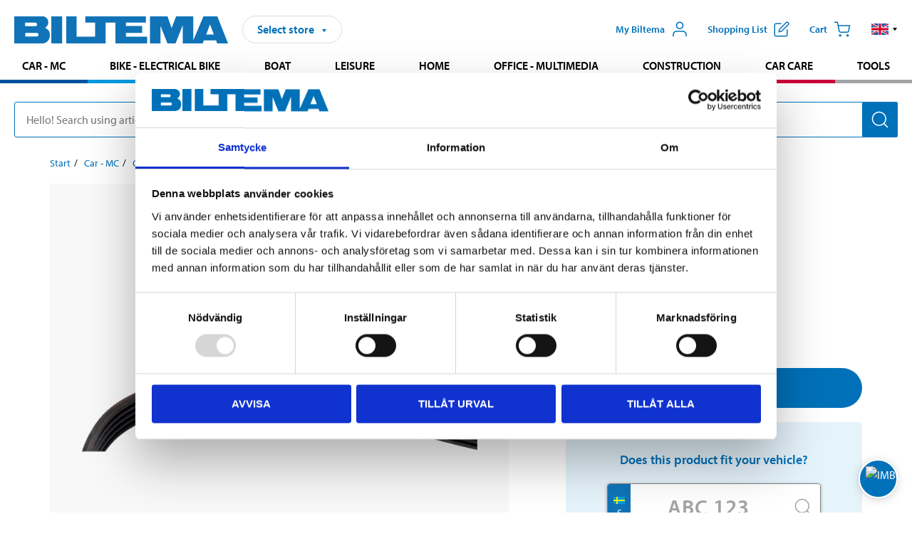

--- FILE ---
content_type: text/html; charset=utf-8
request_url: https://www.biltema.se/en-se/car---mc/car-spare-parts/engine-parts/fan-belts/drive-belt-5pk1590-2000027352
body_size: 28243
content:

<!DOCTYPE html>
<!--[if IE]><html class="lt-ie10" lang="en"><![endif]-->
<!--[if !IE]><!-->
<html lang="en">
<!--<![endif]-->

<head>
        <title>Drive belt 5PK1590 - Biltema.se</title>
        <meta name="description" content="Drive belt 5PK1590" />

    <meta charset="utf-8" />
    <meta content="IE=edge" http-equiv="X-UA-Compatible" />
    <meta name="viewport" content="width=device-width, initial-scale=1" />
    <meta name="biltema" content="BT20W23" />
    <meta name="version" content="4.0.0.16289" />
    <meta name="generated" content="2026-01-19 18:37:38" />
    <meta name="theme-color" content="#0071b9" />



    <script>
        var _imbox = _imbox || [];
        var dataLayer = [];
    </script>

    <script>
        var svgIcons = new XMLHttpRequest();
        svgIcons.open("GET", "/dist/img/svg/svgsprite.svg?v=4.0.0.16289", true);
        svgIcons.send();
        svgIcons.onload = function () {
            if (svgIcons.status < 200 || svgIcons.status >= 400) return;
            var insertSvg = function () { window.document.body.insertAdjacentHTML('afterbegin', '<div class="svg--hide">' + svgIcons.responseText + '</div>'); };
            if (window.document.body) insertSvg();
            else window.document.addEventListener('DOMContentLoaded', insertSvg);
        }
    </script>

    <!-- Google Tag Manager -->
    <script>
        (function(w,d,s,l,i){w[l]=w[l]||[];w[l].push({'gtm.start':
            new Date().getTime(),event:'gtm.js'});var f=d.getElementsByTagName(s)[0],
            j=d.createElement(s),dl=l!='dataLayer'?'&l='+l:'';j.async=true;j.src=
            'https://www.googletagmanager.com/gtm.js?id='+i+dl;f.parentNode.insertBefore(j,f);
        })(window,document,'script','dataLayer','GTM-MBNCJRDW');
    </script>
    <!-- End Google Tag Manager -->

    <script>
        function getCookieValue(cookieName) {
            const cookies = document.cookie.split('; ');
            for (let cookie of cookies) {
                const [name, value] = cookie.split('=');
                if (name === cookieName) {
                    return decodeURIComponent(value);
                }
            }
            return null;
        }
        try {
            const cookieValue = getCookieValue("biltema__user");
            if (cookieValue && cookieValue !== "") {
                const data = JSON.parse(cookieValue);
                window.dataLayer = window.dataLayer || [];
                window.dataLayer.push({
                    login_status: "logged in",
                    user_id: data.id,
                });
            } else {
                window.dataLayer = window.dataLayer || [];
                window.dataLayer.push({
                    login_status: "logged out",
                });
            }
        } catch (error) {
            console.log("An GA event error occurred:", error);
        }
    </script>

    
    
    <meta property="og:image" content="https://productimages.biltema.com/v1/Image/product/xlarge/2000027352/1" />
    <meta property="og:type" content="product" />
    <meta property="og:title" content="Drive belt 5PK1590" />
    <meta property="og:url" content="https://www.biltema.se/en-se/car---mc/car-spare-parts/engine-parts/fan-belts/drive-belt-5pk1590-2000027352" />

    
    

    <link rel="preconnect" href="https://www.googletagmanager.com">
    <link rel="preconnect" href="https://use.typekit.net">
    <link rel="preconnect" href="https://checkout.biltema.com">
    <link rel="preconnect" href="https://shelflocation.biltema.com">
    <link rel="preconnect" href="https://stock.biltema.com">

    <link rel="preload" as="style" href="/dist/css/main.css?v=4.0.0.16289">
    <link rel="preload" as="style" href="https://use.typekit.net/ndd4sqw.css" crossorigin>
    <link rel="stylesheet" href="/dist/css/main.css?v=4.0.0.16289">
    <link rel="stylesheet" href="https://use.typekit.net/ndd4sqw.css" crossorigin>


<link rel="canonical" href="https://www.biltema.se/en-se/car---mc/car-spare-parts/engine-parts/fan-belts/drive-belt-5pk1590-2000027352" /><link rel="alternate" href="https://www.biltema.se/en-se/car---mc/car-spare-parts/engine-parts/fan-belts/drive-belt-5pk1590-2000027352" hreflang="en-se" />
<link rel="alternate" href="https://www.biltema.se/bil---mc/bilreservdelar/motordelar/flaktremmar/drivrem-5pk1590-2000027352" hreflang="sv-se" />
<link rel="alternate" href="https://www.biltema.dk/bil---mc/bilreservedele/motordele/ventilatorremme/drivrem-5pk1590-2000027352" hreflang="da-dk" />
<link rel="alternate" href="https://www.biltema.dk/en-dk/car---mc/car-spare-parts/engine-parts/fan-belts/drive-belt-5pk1590-2000027352" hreflang="en-dk" />
<link rel="alternate" href="https://www.biltema.fi/autoilu---mp/auton-varaosat/moottorin-osat/hihnat/kayttohihna-5pk1590-2000027352" hreflang="fi-fi" />
<link rel="alternate" href="https://www.biltema.fi/en-fi/car---mc/car-spare-parts/engine-parts/fan-belts/drive-belt-5pk1590-2000027352" hreflang="en-fi" />
<link rel="alternate" href="https://www.biltema.fi/sv-fi/bil---mc/bilreservdelar/motordelar/flaktremmar/drivrem-5pk1590-2000027352" hreflang="sv-fi" />
<link rel="alternate" href="https://www.biltema.no/bil---mc/bildeler/motordeler/vifteremmer/drivreim-5pk1590-2000027352" hreflang="nb-no" />
<link rel="alternate" href="https://www.biltema.no/en-no/car---mc/car-spare-parts/engine-parts/fan-belts/drive-belt-5pk1590-2000027352" hreflang="en-no" />


    
    <link rel="stylesheet" href="/dist/css/productPage.37ab8b3db7.min.css">

    <script>
        const pathname = window.location.pathname;
        const host = window.location.host;
        [
            "/da-dk",
            "/fi-fi",
            "/nb-no",
            "/sv-se"
        ].forEach((translationSubPath) => {
            const topLevelDomain = translationSubPath.slice(4, 6);
            if (pathname.slice(0, 6).toLowerCase() === translationSubPath && !host.endsWith(topLevelDomain) && !host.endsWith("com")) {
                window.location.replace(`https://${host.slice(0, host.length - 2)}${topLevelDomain}${pathname.slice(6)}`);
            }
        });
        [
            "/en-dk",
            "/en-fi",
            "/en-no",
            "/en-se",
            "/sv-fi",
        ].forEach((translationSubPath) => {
            const topLevelDomain = translationSubPath.slice(4, 6);
            if (pathname.slice(0, 6).toLowerCase() === translationSubPath && !host.endsWith(topLevelDomain) && !host.endsWith("com")) {
                window.location.replace(`https://${host.slice(0, host.length - 2)}${topLevelDomain}${translationSubPath}${pathname.slice(6)}`);
            }
        });
    </script>
<script>NS_CSM_td=480599969;NS_CSM_pd=275116665;NS_CSM_u="/clm10";NS_CSM_col="AAAAAAWeOUEa66nEYY91JlCyKr2jLp00JOWHCYIM8/4x7/TqH21ckZeHrAoLbW81ZyJ6QW8ehrIHV/iM1lkaAArHoNsk";</script><script type="text/javascript">function sendTimingInfoInit(){setTimeout(sendTimingInfo,0)}function sendTimingInfo(){var wp=window.performance;if(wp){var c1,c2,t;c1=wp.timing;if(c1){var cm={};cm.ns=c1.navigationStart;if((t=c1.unloadEventStart)>0)cm.us=t;if((t=c1.unloadEventEnd)>0)cm.ue=t;if((t=c1.redirectStart)>0)cm.rs=t;if((t=c1.redirectEnd)>0)cm.re=t;cm.fs=c1.fetchStart;cm.dls=c1.domainLookupStart;cm.dle=c1.domainLookupEnd;cm.cs=c1.connectStart;cm.ce=c1.connectEnd;if((t=c1.secureConnectionStart)>0)cm.scs=t;cm.rqs=c1.requestStart;cm.rss=c1.responseStart;cm.rse=c1.responseEnd;cm.dl=c1.domLoading;cm.di=c1.domInteractive;cm.dcls=c1.domContentLoadedEventStart;cm.dcle=c1.domContentLoadedEventEnd;cm.dc=c1.domComplete;if((t=c1.loadEventStart)>0)cm.ls=t;if((t=c1.loadEventEnd)>0)cm.le=t;cm.tid=NS_CSM_td;cm.pid=NS_CSM_pd;cm.ac=NS_CSM_col;var xhttp=new XMLHttpRequest();if(xhttp){var JSON=JSON||{};JSON.stringify=JSON.stringify||function(ob){var t=typeof(ob);if(t!="object"||ob===null){if(t=="string")ob='"'+ob+'"';return String(ob);}else{var n,v,json=[],arr=(ob&&ob.constructor==Array);for(n in ob){v=ob[n];t=typeof(v);if(t=="string")v='"'+v+'"';else if(t=="object"&&v!==null)v=JSON.stringify(v);json.push((arr?"":'"'+n+'":')+String(v));}return(arr?"[":"{")+String(json)+(arr?"]":"}");}};xhttp.open("POST",NS_CSM_u,true);xhttp.send(JSON.stringify(cm));}}}}if(window.addEventListener)window.addEventListener("load",sendTimingInfoInit,false);else if(window.attachEvent)window.attachEvent("onload",sendTimingInfoInit);else window.onload=sendTimingInfoInit;</script></head>

<body>
    <!-- Google Tag Manager (noscript) -->
    <noscript>
        <iframe src="https://www.googletagmanager.com/ns.html?id=GTM-MBNCJRDW" accesskey=""height="0" width="0" style="display:none;visibility:hidden"></iframe>
    </noscript>
    <!-- End Google Tag Manager (noscript) -->

    <div href="#react__bypassblock" id="react__bypassblock" class="bypassblock"></div>

    <div id="overlay-root" tabindex="-1" id="react__bypassblock"></div>
    <div id="everything-sticky" tabindex="-1"></div>
    <div id="modal-root" tabindex="-1"></div>
    <div id="react__alert" tabindex="-1"></div>
    
    <input tabindex="-1" type="hidden" id="react__config__field"
           data-version="4.0.0.16289"
           data-currencysymbol=":-"
           data-marketindex="1"
           data-marketlanguage="en"
           data-locale="en-SE"
           data-currency="SEK"
           data-imagesbaseurl="https://productimages.biltema.com/v1/image/"
           data-imagesarticlebaseurl="https://productimages.biltema.com/v1/image/article/"
           data-imagesproductbaseurl="https://productimages.biltema.com/v1/image/product/"
           data-trackorderbaseurl="https://trackorder.biltema.com/v1/"
           data-stockbaseurl="https://stock.biltema.com/v1/stock/"
           data-shelfbaseurl="https://shelflocation.biltema.com/v2/ShelfLocation/"
           data-typeaheadbaseurl="https://find.biltema.com/v4/web/typeahead/"
           data-productsbaseurl="https://find.biltema.com/v1/web/products/"
           data-documentsbaseurl="https://docs.biltema.com/"
           data-friendsbaseurl="https://my.biltema.com/"
           data-articlebaseurl="https://articles.biltema.com/"
           data-pricingbaseurl="https://price.biltema.com/v2/"
           data-storesbaseurl="https://stores.biltema.com/v1"
           data-webshopstoreid="399"
           data-EnergyBadgeIds="6,7,8,9,10,11,12,43,44,45,46,48,49,50,55,56,57,58,61,63,70,71,72,73,74,79,80,81,83,84,88,89,90,91,92,93,94"
           data-shoppinglisturl="/en-se/shopping-list/"
           data-hasmybiltema="True"
           data-mybiltemarooturl="/en-se/my-biltema/"
           data-recommendationbaseurl="https://productrecommendations.biltema.com/v1"
           data-checkoutsiteurl="https://checkout.biltema.se/"
           data-checkoutbaseurl="https://checkout.biltema.com/"
           data-trackordersiteurl="https://trackorder.biltema.se/"
           data-payandcollectinformationpageurl="/en-se/about-biltema/customer-service/purchase-information/pay-and-collect/how-pay-and-collect-works/"
           data-haspayandcollect="True"
           data-searchlandingpage="/en-se/search-page/"
           data-rekopage="/en-se/search-for-car-spare-parts/"
           data-rekolandingpage="/en-se/car---mc/"
           data-mcCategory="/en-se/car---mc/mc/"
           data-trailerCategory=""
           data-caravanCategory="/en-se/leisure/caravans-and-mobile-homes/"
           data-rekobaseurl="https://reko.biltema.com/v1/Reko/"
           data-rekoapiurl="https://reko2.biltema.com/" 
           data-mybiltemaapiurl="https://my.biltema.com/"/>



    <span id="react__statetrigger" tabindex="-1"></span>
    <div class="header__container">
        <header role="banner" class="header">

            <button type="button" class="button__menu s__hide--on-tablet--large--up" aria-label="Menu alternatives" onClick="javascript:window.toggleMenu(true, '')">
                <svg class="icon icon__blue" aria-hidden="true">
                    <use xlink:href="#icon__hamburger"></use>
                </svg>
                <span class="s__visibility--hidden">Menu</span>
            </button>

            <a href="/en-se/" class="header__logo">
                <img src="/dist/img/logos/biltema-logo.svg" class="header__logo--img" alt="Biltema logo" />
            </a>


<div id="react__storeselector" class="s__noprint"></div>




<nav class="nav__features js__navfeaturemenu">
    <ul>
            <li id="myBiltemaTopMenuItem">
                <button class="button" type="button" onclick="javascript:window.toggleMyBiltemaOverview(true);"
                    aria-label="Open My Biltema menu">
                    <span
                        class="s__show--on-desktop--small--up button__copy--left margin__bottom--auto">My Biltema</span>
                    <span class="s__show--on-desktop--small--up button__copy--left s__loggedin s__hide">
                        <span class="s__login__message">
                            Welcome
                        </span>
                        <!--  -->
                    </span>
                    <svg class="icon__m icon__blue margin__bottom--auto" aria-hidden="true">
                        <use xlink:href="#icon__user"></use>
                    </svg>
                </button>
            </li>

            <li>
                <button type="button" onclick="javascript:window.toggleMyBiltemaWishList(true);"
                    title="Show shopping list"
                    aria-label="Show shopping list">
                    <span
                        class="s__show--on-desktop--small--up button__copy--left margin__bottom--auto">Shopping list</span>
                    <svg class="icon__m icon__blue margin__bottom--auto" aria-hidden="true">
                        <use xlink:href="#icon__add-to-list"></use>
                        <span class="s__hide icon__itemindicator icon__itemindicator--grey" id="wishlistIndicator"></span>
                    </svg>
                </button>
            </li>

        <li>
            <button type="button" onclick="javascript:window.toggleCart(true);"
                aria-label="Cart">
                <span
                    class="s__show--on-desktop--small--up button__copy--left margin__bottom--auto">Cart</span>
                <svg class="icon__m icon__blue margin__bottom--auto" aria-hidden="true">
                    <use xlink:href="#icon__cart"></use>
                    <span class="s__hide icon__itemindicator icon__itemindicator--grey" id="cartIndicator"></span>
                </svg>
            </button>
        </li>



    <li class="lang__selector--desktop s__show--on-tablet--large--up">
        <a href="javascript:void(0);" title="Selected language: English (Sweden)" class="js__navfeature--toggle" role="button" aria-label="Selected language: English (Sweden), click to select from accessible languages">
            <svg class="icon" aria-label="Selected language: English (Sweden)">
                <use xlink:href="#icon__flag--EN"></use>
            </svg>
            <svg class="icon__right icon__xxs icon__black" aria-hidden="true">
                <use xlink:href="#icon__arrow--rounded"></use>
            </svg>
        </a>
        <div class="js__navfeature--dropdown langselector--dropdown">
            <ul>
                    <li>
                        <a href="/bil---mc/bilreservdelar/motordelar/flaktremmar/drivrem-5pk1590-2000027352" title="Select language: Svenska (Sverige)">
                            <svg class="icon icon__left" aria-label="Select language: Svenska (Sverige)">
                                <use xlink:href="#icon__flag--SV"></use>
                            </svg>
                            <span>Svenska (Sverige)</span>
                        </a>
                    </li>
                    <li>
                        <a href="/en-se/car---mc/car-spare-parts/engine-parts/fan-belts/drive-belt-5pk1590-2000027352" title="Select language: English (Sweden)">
                            <svg class="icon icon__left" aria-label="Select language: English (Sweden)">
                                <use xlink:href="#icon__flag--EN"></use>
                            </svg>
                            <span>English (Sweden)</span>
                        </a>
                    </li>
            </ul>
        </div>
    </li>

    </ul>
</nav>


<div id="react__menu__cart"></div>
<div id="react__menu__mybiltema__overview"></div>
<div id="react__menu__mybiltema__wishlist"></div>
<div id="react__menu__storeSelector"></div>
<div id="react__menu__highlight"></div>

        </header>
    </div>

    <div id="react__mainmenu" class="relative">
        <div class="nav__container s__show--on-tablet--large--up js__menu">
            <nav class="nav__main ">

                <div class="nav__actions s__hide--on-tablet--large--up">
                    <button type="button" class="button__close button__right js__menu--close" aria-label="Close menu">
                        <svg class="icon__s icon__left" aria-hidden="true">
                            <use xlink:href="#icon__close"></use>
                        </svg>
                        <span>Close</span>
                    </button>
                </div>



    <ul role="menu" class="nav__menu nav__menu--initial">
            <li role="menuitem" class="border-color--car--mc">
                <a href="/en-se/car---mc/">Car - MC</a>
            </li>
            <li role="menuitem" class="border-color--bike">
                <a href="/en-se/bike-electrical-bike/">Bike - Electrical bike</a>
            </li>
            <li role="menuitem" class="border-color--boat">
                <a href="/en-se/boat/">Boat</a>
            </li>
            <li role="menuitem" class="border-color--leisure">
                <a href="/en-se/leisure/">Leisure</a>
            </li>
            <li role="menuitem" class="border-color--home">
                <a href="/en-se/home/">Home</a>
            </li>
            <li role="menuitem" class="border-color--office">
                <a href="/en-se/office---technology/">Office - Multimedia</a>
            </li>
            <li role="menuitem" class="border-color--construction">
                <a href="/en-se/construction/">Construction</a>
            </li>
            <li role="menuitem" class="border-color--carcare">
                <a href="/en-se/car-care/">Car care</a>
            </li>
            <li role="menuitem" class="border-color--tools">
                <a href="/en-se/tools/">Tools</a>
            </li>
    </ul>






    <div class="s__hide--on-tablet--large--up langselector--mobile langselector--in-menu">

        <a href="#" title="Selected language: English (Sweden)" class="js__dropdown--toggle langselector__button" role="button" aria-label="Selected language: English (Sweden), click to select from accessible languages">
            <div class="langselector__headline">
                Select language:
            </div>

            <div class="langselector__selected s__show--on-mobile--medium--up">
                English (Sweden)
            </div>

            <svg class="icon icon__m" aria-label="Select language: English (Sweden)">
                <use xlink:href="#icon__flag--EN"></use>
            </svg>
            <svg class="icon__right icon__xxs icon__black" aria-hidden="true">
                <use xlink:href="#icon__arrow--rounded"></use>
            </svg>
        </a>

        <div class="js__dropdown s__expandable">
            <ul class="langselector__list">
                    <li>
                        <a href="/bil---mc/bilreservdelar/motordelar/flaktremmar/drivrem-5pk1590-2000027352" title="Select language: Svenska (Sverige)">
                            <svg class="icon icon__left" aria-label="Select language: Svenska (Sverige)">
                                <use xlink:href="#icon__flag--SV"></use>
                            </svg>
                            <span>Svenska (Sverige)</span>
                        </a>
                    </li>
                    <li>
                        <a href="/en-se/car---mc/car-spare-parts/engine-parts/fan-belts/drive-belt-5pk1590-2000027352" title="Select language: English (Sweden)">
                            <svg class="icon icon__left" aria-label="Select language: English (Sweden)">
                                <use xlink:href="#icon__flag--EN"></use>
                            </svg>
                            <span>English (Sweden)</span>
                        </a>
                    </li>
            </ul>
        </div>
    </div>





                


    <ul role="menu" class="nav__support--strong s__hide--on-tablet--large--up">
            <li role="menuitem">
                <a href="/en-se/about-biltema/customer-service/services-and-offers/presentkort/" title="Buy  Biltema gift card – valid  in stores">Gift card</a>
            </li>
            <li role="menuitem">
                <a href="/en-se/about-biltema/customer-service/purchase-information/pay-and-collect/how-pay-and-collect-works/" title="Use Pay &amp; Collect – order online and pick up at your local Biltema store">Pay &amp; Collect</a>
            </li>
            <li role="menuitem">
                <a href="/en-se/about-biltema/biltema-cafe/" title="Visit Biltema Café – view our menu and opening hours">Biltema Caf&#233;</a>
            </li>
            <li role="menuitem">
                <a href="/en-se/news-and-inspiration/" title="Read the latest Biltema news, tips and inspirational content">News and inspiration</a>
            </li>
            <li role="menuitem">
                <a href="/en-se/about-biltema/customer-service/" title="Contact Biltema customer service – frequently asked questions and support">Customer service</a>
            </li>
            <li role="menuitem">
                <a href="javascript:window.toggleManageCookies();" title="Manage your cookie preferences on Biltema’s website">Cookie settings</a>
            </li>
            <li role="menuitem">
                <a href="/en-se/about-biltema/sustainability/" title="Learn about Biltema’s sustainability initiatives and environmental efforts">Sustainability</a>
            </li>
    </ul>



                





            </nav>
        </div>
    </div>

    <div class="quicksearch__target" id="react__quicksearch">
        <div class="quicksearch__temporary-wrapper">
            <div class="quicksearch__container">
            <div>
                <div role="search" class="quicksearch">
                    <input type="search" class="quicksearch__input" data-placeholderdesktop="Hello! Search using article number, registration number, OE number or free text." data-placeholdermobile="Search using art. no, reg. no or free text." placeholder="" value="" aria-labellby="searchbutton" />
                    <button id="searchbutton" type="button" class="button__search button__solid--blue" aria-label="Search for products and product categories">
                        <svg class="icon icon__white" aria-hidden="true">
                            <use xlink:href="#icon__search"></use>
                        </svg>
                        <span class="s__visibility--hidden">Search</span>
                    </button>
                </div>
            </div>
        </div>
        </div>
    </div>

        <div id="react__largeSiteAlert"></div>
            <div id="react__imboxtrigger" class="imbox"></div>

    <main id="react__maincontent" tabindex="-1">
        





<script>
    window.productData = window.productData || {"mainImageUrl":"https://productimages.biltema.com/v1/Image/product/xlarge/2000027352/1","mainLargeImageUrl":"https://productimages.biltema.com/v1/Image/product/xxlarge/2000027352/1","variations":[{"name":"Drive belt 5PK1590","articleNumber":"62278","articleNumberFriendlyName":"62-278","priceIncVAT":119.000000000,"discountPageUrl":null,"priceExVAT":95.200000000,"imageUrl":"https://productimages.biltema.com/v1/Image/article/large/62278/1","imageUrlSmall":"https://productimages.biltema.com/v1/Image/article/small/62278/1","imageUrlMedium":"https://productimages.biltema.com/v1/Image/article/medium/62278/1","imageUrlLarge":"https://productimages.biltema.com/v1/Image/article/large/62278/1","imageUrlXLarge":"https://productimages.biltema.com/v1/Image/article/xlarge/62278/1","imageUrlAppXLarge":"https://productimages.biltema.com/v1/Image/app/article/xlarge/62278/1","imageUrlXXLarge":"https://productimages.biltema.com/v1/Image/article/xxlarge/62278/1","unitPrice":119.0,"unit":null,"isOtherUnitMain":false,"hasUnitPrice":false,"hasMultiPrice":false,"technicalProperties":[],"discounts":[],"discountBundles":[],"previousPrice":145.000000000,"isPriceReduced":false,"isClearanceSale":false,"isMixAndMatch":false,"isWarranty":false,"warranty":1,"description":null,"badges":{"badges":null,"energyBadges":null,"ordinaryBadges":null,"isMultiPrice":false,"isNews":false,"isPriceReduced":false,"isClearanceSale":false,"isWarranty":false,"isTested":false,"warranty":1,"articleNumber":"62278"},"isEnergyDeclarationVariation":false,"isReko":true,"isRekoUniversal":false,"isChemicalClassified":false,"chemicalClassification":null,"categoryHierarchy":"Car - MC/Car spares/Engine parts","valueAddedServices":[],"replacedBy":null,"mainUnit":"piece","isUnitPriceMainPresentationPrice":false,"analyticsProductEntity":{"id":"62278","name":"Drive belt 5PK1590","price":"119,000000000","categoryHierarchy":"Car - MC/Car spares/Engine parts","categories":["Car - MC","Car spares","Engine parts"]},"isPhasedOut":false,"promotionIsPriceReducedStartDate":null,"promotionIsPriceReducedStopDate":null}],"variationGroups":[],"biltemaCardImageUrl":null,"biltemaCardCalloutText":null,"biltemaCardReadMoreUrl":null,"biltemaCardReadMoreUrlText":null,"biltemaCardReadAutomaticShowThreshold":0,"biltemaCardShouldShowOnGlobalLevel":false,"hasTestedArticle":false,"technicalProperties":[{"propertyId":10141,"name":"Length","value":"1590","unit":"mm","additionalFreetextValue":"","isHeader":"false"},{"propertyId":11541,"name":"Rib number","value":"5","unit":"pcs","additionalFreetextValue":"","isHeader":"false"}],"singleArticle":{"name":"Drive belt 5PK1590","articleNumber":"62278","articleNumberFriendlyName":"62-278","priceIncVAT":119.000000000,"discountPageUrl":null,"priceExVAT":95.200000000,"imageUrl":"https://productimages.biltema.com/v1/Image/article/large/62278/1","imageUrlSmall":"https://productimages.biltema.com/v1/Image/article/small/62278/1","imageUrlMedium":"https://productimages.biltema.com/v1/Image/article/medium/62278/1","imageUrlLarge":"https://productimages.biltema.com/v1/Image/article/large/62278/1","imageUrlXLarge":"https://productimages.biltema.com/v1/Image/article/xlarge/62278/1","imageUrlAppXLarge":"https://productimages.biltema.com/v1/Image/app/article/xlarge/62278/1","imageUrlXXLarge":"https://productimages.biltema.com/v1/Image/article/xxlarge/62278/1","unitPrice":119.0,"unit":null,"isOtherUnitMain":false,"hasUnitPrice":false,"hasMultiPrice":false,"technicalProperties":[],"discounts":[],"discountBundles":[],"previousPrice":145.000000000,"isPriceReduced":false,"isClearanceSale":false,"isMixAndMatch":false,"isWarranty":false,"warranty":1,"description":null,"badges":{"badges":null,"energyBadges":null,"ordinaryBadges":null,"isMultiPrice":false,"isNews":false,"isPriceReduced":false,"isClearanceSale":false,"isWarranty":false,"isTested":false,"warranty":1,"articleNumber":"62278"},"isEnergyDeclarationVariation":false,"isReko":true,"isRekoUniversal":false,"isChemicalClassified":false,"chemicalClassification":null,"categoryHierarchy":"Car - MC/Car spares/Engine parts","valueAddedServices":[],"replacedBy":null,"mainUnit":"piece","isUnitPriceMainPresentationPrice":false,"analyticsProductEntity":{"id":"62278","name":"Drive belt 5PK1590","price":"119,000000000","categoryHierarchy":"Car - MC/Car spares/Engine parts","categories":["Car - MC","Car spares","Engine parts"]},"isPhasedOut":false,"promotionIsPriceReducedStartDate":null,"promotionIsPriceReducedStopDate":null},"firstArticleChild":"62278","upSell":{"name":"Related products","sectionText":null,"relatedEntries":[{"name":"Belt Set ","articleNumber":"62411","articleNumberFriendlyName":"62-411","imageUrl":"https://productimages.biltema.com/v1/Image/product/large/2000048176/1","imageUrlSmall":"https://productimages.biltema.com/v1/Image/product/small/2000048176/1","imageUrlMedium":"https://productimages.biltema.com/v1/Image/product/medium/2000048176/1","imageUrlLarge":"https://productimages.biltema.com/v1/Image/product/large/2000048176/1","imageUrlXLarge":"https://productimages.biltema.com/v1/Image/product/xlarge/2000048176/1","imageUrlAppXLarge":"https://productimages.biltema.com/v1/Image/app/article/xlarge/2000048176/1","imageUrlXXLarge":"https://productimages.biltema.com/v1/Image/product/xxlarge/2000048176/1","url":"/en-se/car---mc/car-spare-parts/engine-parts/fan-belts/belt-set--2000048176","relatedEntryType":null,"priceIncVAT":"719","priceSuffix":":-","isSingleArticle":true,"hasMultiPrice":false,"isPriceReduced":false,"isClearanceSale":false,"previousPrice":0.000000000,"isFromPrice":false,"isTested":false,"testedComment":null,"discounts":[],"badges":{"badges":null,"energyBadges":null,"ordinaryBadges":null,"isMultiPrice":false,"isNews":false,"isPriceReduced":false,"isClearanceSale":false,"isWarranty":false,"isTested":false,"warranty":0,"articleNumber":"62411"},"relatedEntryGroup":0,"analyticsProductEntity":{"id":"62411","name":"Belt Set ","price":"719,000000000","categoryHierarchy":"Car - MC/Car spares/Engine parts","categories":["Car - MC","Car spares","Engine parts"]},"description":null},{"name":"Belt Set ","articleNumber":"62401","articleNumberFriendlyName":"62-401","imageUrl":"https://productimages.biltema.com/v1/Image/product/large/2000042199/1","imageUrlSmall":"https://productimages.biltema.com/v1/Image/product/small/2000042199/1","imageUrlMedium":"https://productimages.biltema.com/v1/Image/product/medium/2000042199/1","imageUrlLarge":"https://productimages.biltema.com/v1/Image/product/large/2000042199/1","imageUrlXLarge":"https://productimages.biltema.com/v1/Image/product/xlarge/2000042199/1","imageUrlAppXLarge":"https://productimages.biltema.com/v1/Image/app/article/xlarge/2000042199/1","imageUrlXXLarge":"https://productimages.biltema.com/v1/Image/product/xxlarge/2000042199/1","url":"/en-se/car---mc/car-spare-parts/engine-parts/fan-belts/belt-set--2000042199","relatedEntryType":null,"priceIncVAT":"1049","priceSuffix":":-","isSingleArticle":true,"hasMultiPrice":false,"isPriceReduced":false,"isClearanceSale":false,"previousPrice":0.000000000,"isFromPrice":false,"isTested":false,"testedComment":null,"discounts":[],"badges":{"badges":null,"energyBadges":null,"ordinaryBadges":null,"isMultiPrice":false,"isNews":false,"isPriceReduced":false,"isClearanceSale":false,"isWarranty":false,"isTested":false,"warranty":0,"articleNumber":"62401"},"relatedEntryGroup":0,"analyticsProductEntity":{"id":"62401","name":"Belt Set ","price":"1049,000000000","categoryHierarchy":"Car - MC/Car spares/Engine parts","categories":["Car - MC","Car spares","Engine parts"]},"description":null},{"name":"Drive belt 5PK1125","articleNumber":"62334","articleNumberFriendlyName":"62-334","imageUrl":"https://productimages.biltema.com/v1/Image/product/large/2000036175/1","imageUrlSmall":"https://productimages.biltema.com/v1/Image/product/small/2000036175/1","imageUrlMedium":"https://productimages.biltema.com/v1/Image/product/medium/2000036175/1","imageUrlLarge":"https://productimages.biltema.com/v1/Image/product/large/2000036175/1","imageUrlXLarge":"https://productimages.biltema.com/v1/Image/product/xlarge/2000036175/1","imageUrlAppXLarge":"https://productimages.biltema.com/v1/Image/app/article/xlarge/2000036175/1","imageUrlXXLarge":"https://productimages.biltema.com/v1/Image/product/xxlarge/2000036175/1","url":"/en-se/car---mc/car-spare-parts/engine-parts/fan-belts/drive-belt-5pk1125-2000036175","relatedEntryType":null,"priceIncVAT":"89,90","priceSuffix":":-","isSingleArticle":true,"hasMultiPrice":false,"isPriceReduced":false,"isClearanceSale":false,"previousPrice":189.000000000,"isFromPrice":false,"isTested":false,"testedComment":null,"discounts":[],"badges":{"badges":null,"energyBadges":null,"ordinaryBadges":null,"isMultiPrice":false,"isNews":false,"isPriceReduced":false,"isClearanceSale":false,"isWarranty":false,"isTested":false,"warranty":1,"articleNumber":"62334"},"relatedEntryGroup":0,"analyticsProductEntity":{"id":"62334","name":"Drive belt 5PK1125","price":"89,900000000","categoryHierarchy":"Car - MC/Car spares/Engine parts","categories":["Car - MC","Car spares","Engine parts"]},"description":null},{"name":"Fan belt 10 x 925 mm","articleNumber":"62925","articleNumberFriendlyName":"62-925","imageUrl":"https://productimages.biltema.com/v1/Image/product/large/2000025106/1","imageUrlSmall":"https://productimages.biltema.com/v1/Image/product/small/2000025106/1","imageUrlMedium":"https://productimages.biltema.com/v1/Image/product/medium/2000025106/1","imageUrlLarge":"https://productimages.biltema.com/v1/Image/product/large/2000025106/1","imageUrlXLarge":"https://productimages.biltema.com/v1/Image/product/xlarge/2000025106/1","imageUrlAppXLarge":"https://productimages.biltema.com/v1/Image/app/article/xlarge/2000025106/1","imageUrlXXLarge":"https://productimages.biltema.com/v1/Image/product/xxlarge/2000025106/1","url":"/en-se/car---mc/car-spare-parts/engine-parts/fan-belts/fan-belt-10-x-925-mm-2000025106","relatedEntryType":null,"priceIncVAT":"42,90","priceSuffix":":-","isSingleArticle":true,"hasMultiPrice":false,"isPriceReduced":false,"isClearanceSale":false,"previousPrice":0.000000000,"isFromPrice":false,"isTested":false,"testedComment":null,"discounts":[],"badges":{"badges":null,"energyBadges":null,"ordinaryBadges":null,"isMultiPrice":false,"isNews":false,"isPriceReduced":false,"isClearanceSale":false,"isWarranty":false,"isTested":false,"warranty":1,"articleNumber":"62925"},"relatedEntryGroup":0,"analyticsProductEntity":{"id":"62925","name":"Fan belt 10 x 925 mm","price":"42,900000000","categoryHierarchy":"Car - MC/Car spares/Engine parts","categories":["Car - MC","Car spares","Engine parts"]},"description":null},{"name":"Fan belt 11,9 x 1010 mm","articleNumber":"621013","articleNumberFriendlyName":"62-1013","imageUrl":"https://productimages.biltema.com/v1/Image/product/large/2000027233/1","imageUrlSmall":"https://productimages.biltema.com/v1/Image/product/small/2000027233/1","imageUrlMedium":"https://productimages.biltema.com/v1/Image/product/medium/2000027233/1","imageUrlLarge":"https://productimages.biltema.com/v1/Image/product/large/2000027233/1","imageUrlXLarge":"https://productimages.biltema.com/v1/Image/product/xlarge/2000027233/1","imageUrlAppXLarge":"https://productimages.biltema.com/v1/Image/app/article/xlarge/2000027233/1","imageUrlXXLarge":"https://productimages.biltema.com/v1/Image/product/xxlarge/2000027233/1","url":"/en-se/car---mc/car-spare-parts/engine-parts/fan-belts/fan-belt-119-x-1010-mm-2000027233","relatedEntryType":null,"priceIncVAT":"56,90","priceSuffix":":-","isSingleArticle":true,"hasMultiPrice":false,"isPriceReduced":false,"isClearanceSale":false,"previousPrice":0.000000000,"isFromPrice":false,"isTested":false,"testedComment":null,"discounts":[],"badges":{"badges":null,"energyBadges":null,"ordinaryBadges":null,"isMultiPrice":false,"isNews":false,"isPriceReduced":false,"isClearanceSale":false,"isWarranty":false,"isTested":false,"warranty":1,"articleNumber":"621013"},"relatedEntryGroup":0,"analyticsProductEntity":{"id":"621013","name":"Fan belt 11,9 x 1010 mm","price":"56,900000000","categoryHierarchy":"Car - MC/Car spares/Engine parts","categories":["Car - MC","Car spares","Engine parts"]},"description":null},{"name":"Belt Set ","articleNumber":"62407","articleNumberFriendlyName":"62-407","imageUrl":"https://productimages.biltema.com/v1/Image/product/large/2000042200/1","imageUrlSmall":"https://productimages.biltema.com/v1/Image/product/small/2000042200/1","imageUrlMedium":"https://productimages.biltema.com/v1/Image/product/medium/2000042200/1","imageUrlLarge":"https://productimages.biltema.com/v1/Image/product/large/2000042200/1","imageUrlXLarge":"https://productimages.biltema.com/v1/Image/product/xlarge/2000042200/1","imageUrlAppXLarge":"https://productimages.biltema.com/v1/Image/app/article/xlarge/2000042200/1","imageUrlXXLarge":"https://productimages.biltema.com/v1/Image/product/xxlarge/2000042200/1","url":"/en-se/car---mc/car-spare-parts/engine-parts/fan-belts/belt-set--2000042200","relatedEntryType":null,"priceIncVAT":"649","priceSuffix":":-","isSingleArticle":true,"hasMultiPrice":false,"isPriceReduced":false,"isClearanceSale":false,"previousPrice":0.000000000,"isFromPrice":false,"isTested":false,"testedComment":null,"discounts":[],"badges":{"badges":null,"energyBadges":null,"ordinaryBadges":null,"isMultiPrice":false,"isNews":false,"isPriceReduced":false,"isClearanceSale":false,"isWarranty":false,"isTested":false,"warranty":0,"articleNumber":"62407"},"relatedEntryGroup":0,"analyticsProductEntity":{"id":"62407","name":"Belt Set ","price":"649,000000000","categoryHierarchy":"Car - MC/Car spares/Engine parts","categories":["Car - MC","Car spares","Engine parts"]},"description":null},{"name":"Drive belt 6DPK1841","articleNumber":"62298","articleNumberFriendlyName":"62-298","imageUrl":"https://productimages.biltema.com/v1/Image/product/large/2000025187/1","imageUrlSmall":"https://productimages.biltema.com/v1/Image/product/small/2000025187/1","imageUrlMedium":"https://productimages.biltema.com/v1/Image/product/medium/2000025187/1","imageUrlLarge":"https://productimages.biltema.com/v1/Image/product/large/2000025187/1","imageUrlXLarge":"https://productimages.biltema.com/v1/Image/product/xlarge/2000025187/1","imageUrlAppXLarge":"https://productimages.biltema.com/v1/Image/app/article/xlarge/2000025187/1","imageUrlXXLarge":"https://productimages.biltema.com/v1/Image/product/xxlarge/2000025187/1","url":"/en-se/car---mc/car-spare-parts/engine-parts/fan-belts/drive-belt-6dpk1841-2000025187","relatedEntryType":null,"priceIncVAT":"179","priceSuffix":":-","isSingleArticle":true,"hasMultiPrice":false,"isPriceReduced":false,"isClearanceSale":false,"previousPrice":185.000000000,"isFromPrice":false,"isTested":false,"testedComment":null,"discounts":[],"badges":{"badges":null,"energyBadges":null,"ordinaryBadges":null,"isMultiPrice":false,"isNews":false,"isPriceReduced":false,"isClearanceSale":false,"isWarranty":false,"isTested":false,"warranty":1,"articleNumber":"62298"},"relatedEntryGroup":0,"analyticsProductEntity":{"id":"62298","name":"Drive belt 6DPK1841","price":"179,000000000","categoryHierarchy":"Car - MC/Car spares/Engine parts","categories":["Car - MC","Car spares","Engine parts"]},"description":null},{"name":"Drive belt 6PK1070","articleNumber":"62301","articleNumberFriendlyName":"62-301","imageUrl":"https://productimages.biltema.com/v1/Image/product/large/2000032172/1","imageUrlSmall":"https://productimages.biltema.com/v1/Image/product/small/2000032172/1","imageUrlMedium":"https://productimages.biltema.com/v1/Image/product/medium/2000032172/1","imageUrlLarge":"https://productimages.biltema.com/v1/Image/product/large/2000032172/1","imageUrlXLarge":"https://productimages.biltema.com/v1/Image/product/xlarge/2000032172/1","imageUrlAppXLarge":"https://productimages.biltema.com/v1/Image/app/article/xlarge/2000032172/1","imageUrlXXLarge":"https://productimages.biltema.com/v1/Image/product/xxlarge/2000032172/1","url":"/en-se/car---mc/car-spare-parts/engine-parts/fan-belts/drive-belt-6pk1070-2000032172","relatedEntryType":null,"priceIncVAT":"89,90","priceSuffix":":-","isSingleArticle":true,"hasMultiPrice":false,"isPriceReduced":false,"isClearanceSale":false,"previousPrice":129.000000000,"isFromPrice":false,"isTested":false,"testedComment":null,"discounts":[],"badges":{"badges":null,"energyBadges":null,"ordinaryBadges":null,"isMultiPrice":false,"isNews":false,"isPriceReduced":false,"isClearanceSale":false,"isWarranty":false,"isTested":false,"warranty":0,"articleNumber":"62301"},"relatedEntryGroup":0,"analyticsProductEntity":{"id":"62301","name":"Drive belt 6PK1070","price":"89,900000000","categoryHierarchy":"Car - MC/Car spares/Engine parts","categories":["Car - MC","Car spares","Engine parts"]},"description":null},{"name":"Belt Set ","articleNumber":"62400","articleNumberFriendlyName":"62-400","imageUrl":"https://productimages.biltema.com/v1/Image/product/large/2000042194/1","imageUrlSmall":"https://productimages.biltema.com/v1/Image/product/small/2000042194/1","imageUrlMedium":"https://productimages.biltema.com/v1/Image/product/medium/2000042194/1","imageUrlLarge":"https://productimages.biltema.com/v1/Image/product/large/2000042194/1","imageUrlXLarge":"https://productimages.biltema.com/v1/Image/product/xlarge/2000042194/1","imageUrlAppXLarge":"https://productimages.biltema.com/v1/Image/app/article/xlarge/2000042194/1","imageUrlXXLarge":"https://productimages.biltema.com/v1/Image/product/xxlarge/2000042194/1","url":"/en-se/car---mc/car-spare-parts/engine-parts/fan-belts/belt-set--2000042194","relatedEntryType":null,"priceIncVAT":"1399","priceSuffix":":-","isSingleArticle":true,"hasMultiPrice":false,"isPriceReduced":false,"isClearanceSale":false,"previousPrice":0.000000000,"isFromPrice":false,"isTested":false,"testedComment":null,"discounts":[],"badges":{"badges":null,"energyBadges":null,"ordinaryBadges":null,"isMultiPrice":false,"isNews":false,"isPriceReduced":false,"isClearanceSale":false,"isWarranty":false,"isTested":false,"warranty":0,"articleNumber":"62400"},"relatedEntryGroup":0,"analyticsProductEntity":{"id":"62400","name":"Belt Set ","price":"1399,000000000","categoryHierarchy":"Car - MC/Car spares/Engine parts","categories":["Car - MC","Car spares","Engine parts"]},"description":null},{"name":"Drive belt 6PK975","articleNumber":"62337","articleNumberFriendlyName":"62-337","imageUrl":"https://productimages.biltema.com/v1/Image/product/large/2000036178/1","imageUrlSmall":"https://productimages.biltema.com/v1/Image/product/small/2000036178/1","imageUrlMedium":"https://productimages.biltema.com/v1/Image/product/medium/2000036178/1","imageUrlLarge":"https://productimages.biltema.com/v1/Image/product/large/2000036178/1","imageUrlXLarge":"https://productimages.biltema.com/v1/Image/product/xlarge/2000036178/1","imageUrlAppXLarge":"https://productimages.biltema.com/v1/Image/app/article/xlarge/2000036178/1","imageUrlXXLarge":"https://productimages.biltema.com/v1/Image/product/xxlarge/2000036178/1","url":"/en-se/car---mc/car-spare-parts/engine-parts/fan-belts/drive-belt-6pk975-2000036178","relatedEntryType":null,"priceIncVAT":"79,90","priceSuffix":":-","isSingleArticle":true,"hasMultiPrice":false,"isPriceReduced":false,"isClearanceSale":false,"previousPrice":105.000000000,"isFromPrice":false,"isTested":false,"testedComment":null,"discounts":[],"badges":{"badges":null,"energyBadges":null,"ordinaryBadges":null,"isMultiPrice":false,"isNews":false,"isPriceReduced":false,"isClearanceSale":false,"isWarranty":false,"isTested":false,"warranty":1,"articleNumber":"62337"},"relatedEntryGroup":0,"analyticsProductEntity":{"id":"62337","name":"Drive belt 6PK975","price":"79,900000000","categoryHierarchy":"Car - MC/Car spares/Engine parts","categories":["Car - MC","Car spares","Engine parts"]},"description":null},{"name":"Belt Set ","articleNumber":"62409","articleNumberFriendlyName":"62-409","imageUrl":"https://productimages.biltema.com/v1/Image/product/large/2000042202/1","imageUrlSmall":"https://productimages.biltema.com/v1/Image/product/small/2000042202/1","imageUrlMedium":"https://productimages.biltema.com/v1/Image/product/medium/2000042202/1","imageUrlLarge":"https://productimages.biltema.com/v1/Image/product/large/2000042202/1","imageUrlXLarge":"https://productimages.biltema.com/v1/Image/product/xlarge/2000042202/1","imageUrlAppXLarge":"https://productimages.biltema.com/v1/Image/app/article/xlarge/2000042202/1","imageUrlXXLarge":"https://productimages.biltema.com/v1/Image/product/xxlarge/2000042202/1","url":"/en-se/car---mc/car-spare-parts/engine-parts/fan-belts/belt-set--2000042202","relatedEntryType":null,"priceIncVAT":"539","priceSuffix":":-","isSingleArticle":true,"hasMultiPrice":false,"isPriceReduced":false,"isClearanceSale":false,"previousPrice":0.000000000,"isFromPrice":false,"isTested":false,"testedComment":null,"discounts":[],"badges":{"badges":null,"energyBadges":null,"ordinaryBadges":null,"isMultiPrice":false,"isNews":false,"isPriceReduced":false,"isClearanceSale":false,"isWarranty":false,"isTested":false,"warranty":0,"articleNumber":"62409"},"relatedEntryGroup":0,"analyticsProductEntity":{"id":"62409","name":"Belt Set ","price":"539,000000000","categoryHierarchy":"Car - MC/Car spares/Engine parts","categories":["Car - MC","Car spares","Engine parts"]},"description":null},{"name":"Fan belt 10 x 888 mm","articleNumber":"62888","articleNumberFriendlyName":"62-888","imageUrl":"https://productimages.biltema.com/v1/Image/product/large/2000027497/1","imageUrlSmall":"https://productimages.biltema.com/v1/Image/product/small/2000027497/1","imageUrlMedium":"https://productimages.biltema.com/v1/Image/product/medium/2000027497/1","imageUrlLarge":"https://productimages.biltema.com/v1/Image/product/large/2000027497/1","imageUrlXLarge":"https://productimages.biltema.com/v1/Image/product/xlarge/2000027497/1","imageUrlAppXLarge":"https://productimages.biltema.com/v1/Image/app/article/xlarge/2000027497/1","imageUrlXXLarge":"https://productimages.biltema.com/v1/Image/product/xxlarge/2000027497/1","url":"/en-se/car---mc/car-spare-parts/engine-parts/fan-belts/fan-belt-10-x-888-mm-2000027497","relatedEntryType":null,"priceIncVAT":"39,90","priceSuffix":":-","isSingleArticle":true,"hasMultiPrice":false,"isPriceReduced":false,"isClearanceSale":false,"previousPrice":0.000000000,"isFromPrice":false,"isTested":false,"testedComment":null,"discounts":[],"badges":{"badges":null,"energyBadges":null,"ordinaryBadges":null,"isMultiPrice":false,"isNews":false,"isPriceReduced":false,"isClearanceSale":false,"isWarranty":false,"isTested":false,"warranty":1,"articleNumber":"62888"},"relatedEntryGroup":0,"analyticsProductEntity":{"id":"62888","name":"Fan belt 10 x 888 mm","price":"39,900000000","categoryHierarchy":"Car - MC/Car spares/Engine parts","categories":["Car - MC","Car spares","Engine parts"]},"description":null},{"name":"Belt Set ","articleNumber":"62405","articleNumberFriendlyName":"62-405","imageUrl":"https://productimages.biltema.com/v1/Image/product/large/2000042195/1","imageUrlSmall":"https://productimages.biltema.com/v1/Image/product/small/2000042195/1","imageUrlMedium":"https://productimages.biltema.com/v1/Image/product/medium/2000042195/1","imageUrlLarge":"https://productimages.biltema.com/v1/Image/product/large/2000042195/1","imageUrlXLarge":"https://productimages.biltema.com/v1/Image/product/xlarge/2000042195/1","imageUrlAppXLarge":"https://productimages.biltema.com/v1/Image/app/article/xlarge/2000042195/1","imageUrlXXLarge":"https://productimages.biltema.com/v1/Image/product/xxlarge/2000042195/1","url":"/en-se/car---mc/car-spare-parts/engine-parts/fan-belts/belt-set--2000042195","relatedEntryType":null,"priceIncVAT":"849","priceSuffix":":-","isSingleArticle":true,"hasMultiPrice":false,"isPriceReduced":false,"isClearanceSale":false,"previousPrice":0.000000000,"isFromPrice":false,"isTested":false,"testedComment":null,"discounts":[],"badges":{"badges":null,"energyBadges":null,"ordinaryBadges":null,"isMultiPrice":false,"isNews":false,"isPriceReduced":false,"isClearanceSale":false,"isWarranty":false,"isTested":false,"warranty":0,"articleNumber":"62405"},"relatedEntryGroup":0,"analyticsProductEntity":{"id":"62405","name":"Belt Set ","price":"849,000000000","categoryHierarchy":"Car - MC/Car spares/Engine parts","categories":["Car - MC","Car spares","Engine parts"]},"description":null},{"name":"Fan belt 10 x 1025 mm","articleNumber":"621025","articleNumberFriendlyName":"62-1025","imageUrl":"https://productimages.biltema.com/v1/Image/product/large/2000026681/1","imageUrlSmall":"https://productimages.biltema.com/v1/Image/product/small/2000026681/1","imageUrlMedium":"https://productimages.biltema.com/v1/Image/product/medium/2000026681/1","imageUrlLarge":"https://productimages.biltema.com/v1/Image/product/large/2000026681/1","imageUrlXLarge":"https://productimages.biltema.com/v1/Image/product/xlarge/2000026681/1","imageUrlAppXLarge":"https://productimages.biltema.com/v1/Image/app/article/xlarge/2000026681/1","imageUrlXXLarge":"https://productimages.biltema.com/v1/Image/product/xxlarge/2000026681/1","url":"/en-se/car---mc/car-spare-parts/engine-parts/fan-belts/fan-belt-10-x-1025-mm-2000026681","relatedEntryType":null,"priceIncVAT":"46,90","priceSuffix":":-","isSingleArticle":true,"hasMultiPrice":false,"isPriceReduced":false,"isClearanceSale":false,"previousPrice":0.000000000,"isFromPrice":false,"isTested":false,"testedComment":null,"discounts":[],"badges":{"badges":null,"energyBadges":null,"ordinaryBadges":null,"isMultiPrice":false,"isNews":false,"isPriceReduced":false,"isClearanceSale":false,"isWarranty":false,"isTested":false,"warranty":1,"articleNumber":"621025"},"relatedEntryGroup":0,"analyticsProductEntity":{"id":"621025","name":"Fan belt 10 x 1025 mm","price":"46,900000000","categoryHierarchy":"Car - MC/Car spares/Engine parts","categories":["Car - MC","Car spares","Engine parts"]},"description":null},{"name":"Fan belt 10 x 875 mm","articleNumber":"62875","articleNumberFriendlyName":"62-875","imageUrl":"https://productimages.biltema.com/v1/Image/product/large/2000027811/1","imageUrlSmall":"https://productimages.biltema.com/v1/Image/product/small/2000027811/1","imageUrlMedium":"https://productimages.biltema.com/v1/Image/product/medium/2000027811/1","imageUrlLarge":"https://productimages.biltema.com/v1/Image/product/large/2000027811/1","imageUrlXLarge":"https://productimages.biltema.com/v1/Image/product/xlarge/2000027811/1","imageUrlAppXLarge":"https://productimages.biltema.com/v1/Image/app/article/xlarge/2000027811/1","imageUrlXXLarge":"https://productimages.biltema.com/v1/Image/product/xxlarge/2000027811/1","url":"/en-se/car---mc/car-spare-parts/engine-parts/fan-belts/fan-belt-10-x-875-mm-2000027811","relatedEntryType":null,"priceIncVAT":"46,90","priceSuffix":":-","isSingleArticle":true,"hasMultiPrice":false,"isPriceReduced":false,"isClearanceSale":false,"previousPrice":0.000000000,"isFromPrice":false,"isTested":false,"testedComment":null,"discounts":[],"badges":{"badges":null,"energyBadges":null,"ordinaryBadges":null,"isMultiPrice":false,"isNews":false,"isPriceReduced":false,"isClearanceSale":false,"isWarranty":false,"isTested":false,"warranty":1,"articleNumber":"62875"},"relatedEntryGroup":0,"analyticsProductEntity":{"id":"62875","name":"Fan belt 10 x 875 mm","price":"46,900000000","categoryHierarchy":"Car - MC/Car spares/Engine parts","categories":["Car - MC","Car spares","Engine parts"]},"description":null},{"name":"Fan belt 10 x 900 mm","articleNumber":"62900","articleNumberFriendlyName":"62-900","imageUrl":"https://productimages.biltema.com/v1/Image/product/large/2000026967/1","imageUrlSmall":"https://productimages.biltema.com/v1/Image/product/small/2000026967/1","imageUrlMedium":"https://productimages.biltema.com/v1/Image/product/medium/2000026967/1","imageUrlLarge":"https://productimages.biltema.com/v1/Image/product/large/2000026967/1","imageUrlXLarge":"https://productimages.biltema.com/v1/Image/product/xlarge/2000026967/1","imageUrlAppXLarge":"https://productimages.biltema.com/v1/Image/app/article/xlarge/2000026967/1","imageUrlXXLarge":"https://productimages.biltema.com/v1/Image/product/xxlarge/2000026967/1","url":"/en-se/car---mc/car-spare-parts/engine-parts/fan-belts/fan-belt-10-x-900-mm-2000026967","relatedEntryType":null,"priceIncVAT":"44,90","priceSuffix":":-","isSingleArticle":true,"hasMultiPrice":false,"isPriceReduced":false,"isClearanceSale":false,"previousPrice":0.000000000,"isFromPrice":false,"isTested":false,"testedComment":null,"discounts":[],"badges":{"badges":null,"energyBadges":null,"ordinaryBadges":null,"isMultiPrice":false,"isNews":false,"isPriceReduced":false,"isClearanceSale":false,"isWarranty":false,"isTested":false,"warranty":1,"articleNumber":"62900"},"relatedEntryGroup":0,"analyticsProductEntity":{"id":"62900","name":"Fan belt 10 x 900 mm","price":"44,900000000","categoryHierarchy":"Car - MC/Car spares/Engine parts","categories":["Car - MC","Car spares","Engine parts"]},"description":null},{"name":"Fan belt 10 x 975 mm","articleNumber":"62975","articleNumberFriendlyName":"62-975","imageUrl":"https://productimages.biltema.com/v1/Image/product/large/2000027823/1","imageUrlSmall":"https://productimages.biltema.com/v1/Image/product/small/2000027823/1","imageUrlMedium":"https://productimages.biltema.com/v1/Image/product/medium/2000027823/1","imageUrlLarge":"https://productimages.biltema.com/v1/Image/product/large/2000027823/1","imageUrlXLarge":"https://productimages.biltema.com/v1/Image/product/xlarge/2000027823/1","imageUrlAppXLarge":"https://productimages.biltema.com/v1/Image/app/article/xlarge/2000027823/1","imageUrlXXLarge":"https://productimages.biltema.com/v1/Image/product/xxlarge/2000027823/1","url":"/en-se/car---mc/car-spare-parts/engine-parts/fan-belts/fan-belt-10-x-975-mm-2000027823","relatedEntryType":null,"priceIncVAT":"54,90","priceSuffix":":-","isSingleArticle":true,"hasMultiPrice":false,"isPriceReduced":false,"isClearanceSale":false,"previousPrice":0.000000000,"isFromPrice":false,"isTested":false,"testedComment":null,"discounts":[],"badges":{"badges":null,"energyBadges":null,"ordinaryBadges":null,"isMultiPrice":false,"isNews":false,"isPriceReduced":false,"isClearanceSale":false,"isWarranty":false,"isTested":false,"warranty":1,"articleNumber":"62975"},"relatedEntryGroup":0,"analyticsProductEntity":{"id":"62975","name":"Fan belt 10 x 975 mm","price":"54,900000000","categoryHierarchy":"Car - MC/Car spares/Engine parts","categories":["Car - MC","Car spares","Engine parts"]},"description":null},{"name":"Drive belt 6PK1305","articleNumber":"62316","articleNumberFriendlyName":"62-316","imageUrl":"https://productimages.biltema.com/v1/Image/product/large/2000032197/1","imageUrlSmall":"https://productimages.biltema.com/v1/Image/product/small/2000032197/1","imageUrlMedium":"https://productimages.biltema.com/v1/Image/product/medium/2000032197/1","imageUrlLarge":"https://productimages.biltema.com/v1/Image/product/large/2000032197/1","imageUrlXLarge":"https://productimages.biltema.com/v1/Image/product/xlarge/2000032197/1","imageUrlAppXLarge":"https://productimages.biltema.com/v1/Image/app/article/xlarge/2000032197/1","imageUrlXXLarge":"https://productimages.biltema.com/v1/Image/product/xxlarge/2000032197/1","url":"/en-se/car---mc/car-spare-parts/engine-parts/fan-belts/drive-belt-6pk1305-2000032197","relatedEntryType":null,"priceIncVAT":"139","priceSuffix":":-","isSingleArticle":true,"hasMultiPrice":false,"isPriceReduced":false,"isClearanceSale":false,"previousPrice":199.000000000,"isFromPrice":false,"isTested":false,"testedComment":null,"discounts":[],"badges":{"badges":null,"energyBadges":null,"ordinaryBadges":null,"isMultiPrice":false,"isNews":false,"isPriceReduced":false,"isClearanceSale":false,"isWarranty":false,"isTested":false,"warranty":0,"articleNumber":"62316"},"relatedEntryGroup":0,"analyticsProductEntity":{"id":"62316","name":"Drive belt 6PK1305","price":"139,000000000","categoryHierarchy":"Car - MC/Car spares/Engine parts","categories":["Car - MC","Car spares","Engine parts"]},"description":null},{"name":"Fan belt 10 x 950 mm","articleNumber":"62950","articleNumberFriendlyName":"62-950","imageUrl":"https://productimages.biltema.com/v1/Image/product/large/2000025750/1","imageUrlSmall":"https://productimages.biltema.com/v1/Image/product/small/2000025750/1","imageUrlMedium":"https://productimages.biltema.com/v1/Image/product/medium/2000025750/1","imageUrlLarge":"https://productimages.biltema.com/v1/Image/product/large/2000025750/1","imageUrlXLarge":"https://productimages.biltema.com/v1/Image/product/xlarge/2000025750/1","imageUrlAppXLarge":"https://productimages.biltema.com/v1/Image/app/article/xlarge/2000025750/1","imageUrlXXLarge":"https://productimages.biltema.com/v1/Image/product/xxlarge/2000025750/1","url":"/en-se/car---mc/car-spare-parts/engine-parts/fan-belts/fan-belt-10-x-950-mm-2000025750","relatedEntryType":null,"priceIncVAT":"46,90","priceSuffix":":-","isSingleArticle":true,"hasMultiPrice":false,"isPriceReduced":false,"isClearanceSale":false,"previousPrice":0.000000000,"isFromPrice":false,"isTested":false,"testedComment":null,"discounts":[],"badges":{"badges":null,"energyBadges":null,"ordinaryBadges":null,"isMultiPrice":false,"isNews":false,"isPriceReduced":false,"isClearanceSale":false,"isWarranty":false,"isTested":false,"warranty":1,"articleNumber":"62950"},"relatedEntryGroup":0,"analyticsProductEntity":{"id":"62950","name":"Fan belt 10 x 950 mm","price":"46,900000000","categoryHierarchy":"Car - MC/Car spares/Engine parts","categories":["Car - MC","Car spares","Engine parts"]},"description":null},{"name":"Fan belt 13 x 950 mm","articleNumber":"62187","articleNumberFriendlyName":"62-187","imageUrl":"https://productimages.biltema.com/v1/Image/product/large/2000026100/1","imageUrlSmall":"https://productimages.biltema.com/v1/Image/product/small/2000026100/1","imageUrlMedium":"https://productimages.biltema.com/v1/Image/product/medium/2000026100/1","imageUrlLarge":"https://productimages.biltema.com/v1/Image/product/large/2000026100/1","imageUrlXLarge":"https://productimages.biltema.com/v1/Image/product/xlarge/2000026100/1","imageUrlAppXLarge":"https://productimages.biltema.com/v1/Image/app/article/xlarge/2000026100/1","imageUrlXXLarge":"https://productimages.biltema.com/v1/Image/product/xxlarge/2000026100/1","url":"/en-se/car---mc/car-spare-parts/engine-parts/fan-belts/fan-belt-13-x-950-mm-2000026100","relatedEntryType":null,"priceIncVAT":"54,90","priceSuffix":":-","isSingleArticle":true,"hasMultiPrice":false,"isPriceReduced":false,"isClearanceSale":false,"previousPrice":0.000000000,"isFromPrice":false,"isTested":false,"testedComment":null,"discounts":[],"badges":{"badges":null,"energyBadges":null,"ordinaryBadges":null,"isMultiPrice":false,"isNews":false,"isPriceReduced":false,"isClearanceSale":false,"isWarranty":false,"isTested":false,"warranty":1,"articleNumber":"62187"},"relatedEntryGroup":0,"analyticsProductEntity":{"id":"62187","name":"Fan belt 13 x 950 mm","price":"54,900000000","categoryHierarchy":"Car - MC/Car spares/Engine parts","categories":["Car - MC","Car spares","Engine parts"]},"description":null}],"productListingPageUrl":"/en-se/car---mc/car-spare-parts/engine-parts/fan-belts/","relatedEntryGroup":0},"crossSell":null,"spareParts":null,"otherCustomersAlsoBought":{"name":"Other customers also bought","sectionText":null,"relatedEntries":[{"name":"Drive belt 4PK855","articleNumber":"62300","articleNumberFriendlyName":"62-300","imageUrl":"https://productimages.biltema.com/v1/Image/article/medium/62300/1","imageUrlSmall":"https://productimages.biltema.com/v1/Image/article/small/62300/1","imageUrlMedium":"https://productimages.biltema.com/v1/Image/article/medium/62300/1","imageUrlLarge":"https://productimages.biltema.com/v1/Image/article/large/62300/1","imageUrlXLarge":"https://productimages.biltema.com/v1/Image/article/xlarge/62300/1","imageUrlAppXLarge":"https://productimages.biltema.com/v1/Image/app/article/xlarge/62300/1","imageUrlXXLarge":"https://productimages.biltema.com/v1/Image/article/xxlarge/62300/1","url":"https://www.biltema.se/en-se/car---mc/car-spare-parts/engine-parts/fan-belts/drive-belt-4pk855-2000032183","relatedEntryType":null,"priceIncVAT":"52,90","priceSuffix":":-","isSingleArticle":true,"hasMultiPrice":false,"isPriceReduced":false,"isClearanceSale":false,"previousPrice":0.000000000,"isFromPrice":false,"isTested":false,"testedComment":null,"discounts":[],"badges":{"badges":null,"energyBadges":null,"ordinaryBadges":null,"isMultiPrice":false,"isNews":false,"isPriceReduced":false,"isClearanceSale":false,"isWarranty":false,"isTested":false,"warranty":0,"articleNumber":"62300"},"relatedEntryGroup":3,"analyticsProductEntity":{"id":"62300","name":"Drive belt 4PK855","price":"52,900000000","categoryHierarchy":"Car - MC/Car spares/Engine parts","categories":["Car - MC","Car spares","Engine parts"]},"description":null},{"name":"Drive belt 6PK1660","articleNumber":"62269","articleNumberFriendlyName":"62-269","imageUrl":"https://productimages.biltema.com/v1/Image/article/medium/62269/1","imageUrlSmall":"https://productimages.biltema.com/v1/Image/article/small/62269/1","imageUrlMedium":"https://productimages.biltema.com/v1/Image/article/medium/62269/1","imageUrlLarge":"https://productimages.biltema.com/v1/Image/article/large/62269/1","imageUrlXLarge":"https://productimages.biltema.com/v1/Image/article/xlarge/62269/1","imageUrlAppXLarge":"https://productimages.biltema.com/v1/Image/app/article/xlarge/62269/1","imageUrlXXLarge":"https://productimages.biltema.com/v1/Image/article/xxlarge/62269/1","url":"https://www.biltema.se/en-se/car---mc/car-spare-parts/engine-parts/fan-belts/drive-belt-6pk1660-2000027334","relatedEntryType":null,"priceIncVAT":"119","priceSuffix":":-","isSingleArticle":true,"hasMultiPrice":false,"isPriceReduced":false,"isClearanceSale":false,"previousPrice":159.000000000,"isFromPrice":false,"isTested":false,"testedComment":null,"discounts":[],"badges":{"badges":null,"energyBadges":null,"ordinaryBadges":null,"isMultiPrice":false,"isNews":false,"isPriceReduced":false,"isClearanceSale":false,"isWarranty":false,"isTested":false,"warranty":1,"articleNumber":"62269"},"relatedEntryGroup":3,"analyticsProductEntity":{"id":"62269","name":"Drive belt 6PK1660","price":"119,000000000","categoryHierarchy":"Car - MC/Car spares/Engine parts","categories":["Car - MC","Car spares","Engine parts"]},"description":null},{"name":"Drive belt 6PK1565","articleNumber":"62327","articleNumberFriendlyName":"62-327","imageUrl":"https://productimages.biltema.com/v1/Image/article/medium/62327/1","imageUrlSmall":"https://productimages.biltema.com/v1/Image/article/small/62327/1","imageUrlMedium":"https://productimages.biltema.com/v1/Image/article/medium/62327/1","imageUrlLarge":"https://productimages.biltema.com/v1/Image/article/large/62327/1","imageUrlXLarge":"https://productimages.biltema.com/v1/Image/article/xlarge/62327/1","imageUrlAppXLarge":"https://productimages.biltema.com/v1/Image/app/article/xlarge/62327/1","imageUrlXXLarge":"https://productimages.biltema.com/v1/Image/article/xxlarge/62327/1","url":"https://www.biltema.se/en-se/car---mc/car-spare-parts/engine-parts/fan-belts/drive-belt-6pk1565-2000033474","relatedEntryType":null,"priceIncVAT":"109","priceSuffix":":-","isSingleArticle":true,"hasMultiPrice":false,"isPriceReduced":false,"isClearanceSale":false,"previousPrice":199.000000000,"isFromPrice":false,"isTested":false,"testedComment":null,"discounts":[],"badges":{"badges":null,"energyBadges":null,"ordinaryBadges":null,"isMultiPrice":false,"isNews":false,"isPriceReduced":false,"isClearanceSale":false,"isWarranty":false,"isTested":false,"warranty":1,"articleNumber":"62327"},"relatedEntryGroup":3,"analyticsProductEntity":{"id":"62327","name":"Drive belt 6PK1565","price":"109,000000000","categoryHierarchy":"Car - MC/Car spares/Engine parts","categories":["Car - MC","Car spares","Engine parts"]},"description":null},{"name":"Drive belt 6PK1675","articleNumber":"62281","articleNumberFriendlyName":"62-281","imageUrl":"https://productimages.biltema.com/v1/Image/article/medium/62281/1","imageUrlSmall":"https://productimages.biltema.com/v1/Image/article/small/62281/1","imageUrlMedium":"https://productimages.biltema.com/v1/Image/article/medium/62281/1","imageUrlLarge":"https://productimages.biltema.com/v1/Image/article/large/62281/1","imageUrlXLarge":"https://productimages.biltema.com/v1/Image/article/xlarge/62281/1","imageUrlAppXLarge":"https://productimages.biltema.com/v1/Image/app/article/xlarge/62281/1","imageUrlXXLarge":"https://productimages.biltema.com/v1/Image/article/xxlarge/62281/1","url":"https://www.biltema.se/en-se/car---mc/car-spare-parts/engine-parts/fan-belts/drive-belt-6pk1675-2000024656","relatedEntryType":null,"priceIncVAT":"119","priceSuffix":":-","isSingleArticle":true,"hasMultiPrice":false,"isPriceReduced":false,"isClearanceSale":false,"previousPrice":219.000000000,"isFromPrice":false,"isTested":false,"testedComment":null,"discounts":[],"badges":{"badges":null,"energyBadges":null,"ordinaryBadges":null,"isMultiPrice":false,"isNews":false,"isPriceReduced":false,"isClearanceSale":false,"isWarranty":false,"isTested":false,"warranty":1,"articleNumber":"62281"},"relatedEntryGroup":3,"analyticsProductEntity":{"id":"62281","name":"Drive belt 6PK1675","price":"119,000000000","categoryHierarchy":"Car - MC/Car spares/Engine parts","categories":["Car - MC","Car spares","Engine parts"]},"description":null},{"name":"Drive belt 5PK1435","articleNumber":"62303","articleNumberFriendlyName":"62-303","imageUrl":"https://productimages.biltema.com/v1/Image/article/medium/62303/1","imageUrlSmall":"https://productimages.biltema.com/v1/Image/article/small/62303/1","imageUrlMedium":"https://productimages.biltema.com/v1/Image/article/medium/62303/1","imageUrlLarge":"https://productimages.biltema.com/v1/Image/article/large/62303/1","imageUrlXLarge":"https://productimages.biltema.com/v1/Image/article/xlarge/62303/1","imageUrlAppXLarge":"https://productimages.biltema.com/v1/Image/app/article/xlarge/62303/1","imageUrlXXLarge":"https://productimages.biltema.com/v1/Image/article/xxlarge/62303/1","url":"https://www.biltema.se/en-se/car---mc/car-spare-parts/engine-parts/fan-belts/drive-belt-5pk1435-2000032185","relatedEntryType":null,"priceIncVAT":"84,90","priceSuffix":":-","isSingleArticle":true,"hasMultiPrice":false,"isPriceReduced":false,"isClearanceSale":false,"previousPrice":149.000000000,"isFromPrice":false,"isTested":false,"testedComment":null,"discounts":[],"badges":{"badges":null,"energyBadges":null,"ordinaryBadges":null,"isMultiPrice":false,"isNews":false,"isPriceReduced":false,"isClearanceSale":false,"isWarranty":false,"isTested":false,"warranty":0,"articleNumber":"62303"},"relatedEntryGroup":3,"analyticsProductEntity":{"id":"62303","name":"Drive belt 5PK1435","price":"84,900000000","categoryHierarchy":"Car - MC/Car spares/Engine parts","categories":["Car - MC","Car spares","Engine parts"]},"description":null},{"name":"Drive belt 6PK1045","articleNumber":"62307","articleNumberFriendlyName":"62-307","imageUrl":"https://productimages.biltema.com/v1/Image/article/medium/62307/1","imageUrlSmall":"https://productimages.biltema.com/v1/Image/article/small/62307/1","imageUrlMedium":"https://productimages.biltema.com/v1/Image/article/medium/62307/1","imageUrlLarge":"https://productimages.biltema.com/v1/Image/article/large/62307/1","imageUrlXLarge":"https://productimages.biltema.com/v1/Image/article/xlarge/62307/1","imageUrlAppXLarge":"https://productimages.biltema.com/v1/Image/app/article/xlarge/62307/1","imageUrlXXLarge":"https://productimages.biltema.com/v1/Image/article/xxlarge/62307/1","url":"https://www.biltema.se/en-se/car---mc/car-spare-parts/engine-parts/fan-belts/drive-belt-6pk1045-2000032189","relatedEntryType":null,"priceIncVAT":"79,90","priceSuffix":":-","isSingleArticle":true,"hasMultiPrice":false,"isPriceReduced":false,"isClearanceSale":false,"previousPrice":119.000000000,"isFromPrice":false,"isTested":false,"testedComment":null,"discounts":[],"badges":{"badges":null,"energyBadges":null,"ordinaryBadges":null,"isMultiPrice":false,"isNews":false,"isPriceReduced":false,"isClearanceSale":false,"isWarranty":false,"isTested":false,"warranty":0,"articleNumber":"62307"},"relatedEntryGroup":3,"analyticsProductEntity":{"id":"62307","name":"Drive belt 6PK1045","price":"79,900000000","categoryHierarchy":"Car - MC/Car spares/Engine parts","categories":["Car - MC","Car spares","Engine parts"]},"description":null},{"name":"Drive belt 6PK1555","articleNumber":"62310","articleNumberFriendlyName":"62-310","imageUrl":"https://productimages.biltema.com/v1/Image/article/medium/62310/1","imageUrlSmall":"https://productimages.biltema.com/v1/Image/article/small/62310/1","imageUrlMedium":"https://productimages.biltema.com/v1/Image/article/medium/62310/1","imageUrlLarge":"https://productimages.biltema.com/v1/Image/article/large/62310/1","imageUrlXLarge":"https://productimages.biltema.com/v1/Image/article/xlarge/62310/1","imageUrlAppXLarge":"https://productimages.biltema.com/v1/Image/app/article/xlarge/62310/1","imageUrlXXLarge":"https://productimages.biltema.com/v1/Image/article/xxlarge/62310/1","url":"https://www.biltema.se/en-se/car---mc/car-spare-parts/engine-parts/fan-belts/drive-belt-6pk1555-2000032192","relatedEntryType":null,"priceIncVAT":"119","priceSuffix":":-","isSingleArticle":true,"hasMultiPrice":false,"isPriceReduced":false,"isClearanceSale":false,"previousPrice":0.000000000,"isFromPrice":false,"isTested":false,"testedComment":null,"discounts":[],"badges":{"badges":null,"energyBadges":null,"ordinaryBadges":null,"isMultiPrice":false,"isNews":false,"isPriceReduced":false,"isClearanceSale":false,"isWarranty":false,"isTested":false,"warranty":0,"articleNumber":"62310"},"relatedEntryGroup":3,"analyticsProductEntity":{"id":"62310","name":"Drive belt 6PK1555","price":"119,000000000","categoryHierarchy":"Car - MC/Car spares/Engine parts","categories":["Car - MC","Car spares","Engine parts"]},"description":null},{"name":"Drive belt 6PK1460","articleNumber":"62326","articleNumberFriendlyName":"62-326","imageUrl":"https://productimages.biltema.com/v1/Image/article/medium/62326/1","imageUrlSmall":"https://productimages.biltema.com/v1/Image/article/small/62326/1","imageUrlMedium":"https://productimages.biltema.com/v1/Image/article/medium/62326/1","imageUrlLarge":"https://productimages.biltema.com/v1/Image/article/large/62326/1","imageUrlXLarge":"https://productimages.biltema.com/v1/Image/article/xlarge/62326/1","imageUrlAppXLarge":"https://productimages.biltema.com/v1/Image/app/article/xlarge/62326/1","imageUrlXXLarge":"https://productimages.biltema.com/v1/Image/article/xxlarge/62326/1","url":"https://www.biltema.se/en-se/car---mc/car-spare-parts/engine-parts/fan-belts/drive-belt-6pk1460-2000033473","relatedEntryType":null,"priceIncVAT":"119","priceSuffix":":-","isSingleArticle":true,"hasMultiPrice":false,"isPriceReduced":false,"isClearanceSale":false,"previousPrice":149.000000000,"isFromPrice":false,"isTested":false,"testedComment":null,"discounts":[],"badges":{"badges":null,"energyBadges":null,"ordinaryBadges":null,"isMultiPrice":false,"isNews":false,"isPriceReduced":false,"isClearanceSale":false,"isWarranty":false,"isTested":false,"warranty":1,"articleNumber":"62326"},"relatedEntryGroup":3,"analyticsProductEntity":{"id":"62326","name":"Drive belt 6PK1460","price":"119,000000000","categoryHierarchy":"Car - MC/Car spares/Engine parts","categories":["Car - MC","Car spares","Engine parts"]},"description":null},{"name":"Drive belt 4PK850","articleNumber":"62279","articleNumberFriendlyName":"62-279","imageUrl":"https://productimages.biltema.com/v1/Image/article/medium/62279/1","imageUrlSmall":"https://productimages.biltema.com/v1/Image/article/small/62279/1","imageUrlMedium":"https://productimages.biltema.com/v1/Image/article/medium/62279/1","imageUrlLarge":"https://productimages.biltema.com/v1/Image/article/large/62279/1","imageUrlXLarge":"https://productimages.biltema.com/v1/Image/article/xlarge/62279/1","imageUrlAppXLarge":"https://productimages.biltema.com/v1/Image/app/article/xlarge/62279/1","imageUrlXXLarge":"https://productimages.biltema.com/v1/Image/article/xxlarge/62279/1","url":"https://www.biltema.se/en-se/car---mc/car-spare-parts/engine-parts/fan-belts/drive-belt-4pk850-2000025439","relatedEntryType":null,"priceIncVAT":"46,90","priceSuffix":":-","isSingleArticle":true,"hasMultiPrice":false,"isPriceReduced":false,"isClearanceSale":false,"previousPrice":0.000000000,"isFromPrice":false,"isTested":false,"testedComment":null,"discounts":[],"badges":{"badges":null,"energyBadges":null,"ordinaryBadges":null,"isMultiPrice":false,"isNews":false,"isPriceReduced":false,"isClearanceSale":false,"isWarranty":false,"isTested":false,"warranty":1,"articleNumber":"62279"},"relatedEntryGroup":3,"analyticsProductEntity":{"id":"62279","name":"Drive belt 4PK850","price":"46,900000000","categoryHierarchy":"Car - MC/Car spares/Engine parts","categories":["Car - MC","Car spares","Engine parts"]},"description":null},{"name":"Air filter","articleNumber":"510617","articleNumberFriendlyName":"51-0617","imageUrl":"https://productimages.biltema.com/v1/Image/article/medium/510617/1","imageUrlSmall":"https://productimages.biltema.com/v1/Image/article/small/510617/1","imageUrlMedium":"https://productimages.biltema.com/v1/Image/article/medium/510617/1","imageUrlLarge":"https://productimages.biltema.com/v1/Image/article/large/510617/1","imageUrlXLarge":"https://productimages.biltema.com/v1/Image/article/xlarge/510617/1","imageUrlAppXLarge":"https://productimages.biltema.com/v1/Image/app/article/xlarge/510617/1","imageUrlXXLarge":"https://productimages.biltema.com/v1/Image/article/xxlarge/510617/1","url":"https://www.biltema.se/en-se/car---mc/car-spare-parts/car-filters/air-filters/air-filter-2000026233","relatedEntryType":null,"priceIncVAT":"115","priceSuffix":":-","isSingleArticle":true,"hasMultiPrice":false,"isPriceReduced":false,"isClearanceSale":false,"previousPrice":0.000000000,"isFromPrice":false,"isTested":false,"testedComment":null,"discounts":[],"badges":{"badges":null,"energyBadges":null,"ordinaryBadges":null,"isMultiPrice":false,"isNews":false,"isPriceReduced":false,"isClearanceSale":false,"isWarranty":false,"isTested":false,"warranty":1,"articleNumber":"510617"},"relatedEntryGroup":3,"analyticsProductEntity":{"id":"510617","name":"Air filter","price":"115,000000000","categoryHierarchy":"Car - MC/Car spares/Filter","categories":["Car - MC","Car spares","Filter"]},"description":null},{"name":"Energy drink, 330 ml","articleNumber":"98103","articleNumberFriendlyName":"98-103","imageUrl":"https://productimages.biltema.com/v1/Image/article/medium/98103/1","imageUrlSmall":"https://productimages.biltema.com/v1/Image/article/small/98103/1","imageUrlMedium":"https://productimages.biltema.com/v1/Image/article/medium/98103/1","imageUrlLarge":"https://productimages.biltema.com/v1/Image/article/large/98103/1","imageUrlXLarge":"https://productimages.biltema.com/v1/Image/article/xlarge/98103/1","imageUrlAppXLarge":"https://productimages.biltema.com/v1/Image/app/article/xlarge/98103/1","imageUrlXXLarge":"https://productimages.biltema.com/v1/Image/article/xxlarge/98103/1","url":"https://www.biltema.se/en-se/home/food-and-drinks/energy-drink-330-ml-2000059586","relatedEntryType":null,"priceIncVAT":"9,90","priceSuffix":":-","isSingleArticle":true,"hasMultiPrice":true,"isPriceReduced":false,"isClearanceSale":false,"previousPrice":0.000000000,"isFromPrice":false,"isTested":false,"testedComment":null,"discounts":[],"badges":{"badges":null,"energyBadges":null,"ordinaryBadges":null,"isMultiPrice":true,"isNews":false,"isPriceReduced":false,"isClearanceSale":false,"isWarranty":false,"isTested":false,"warranty":0,"articleNumber":"98103"},"relatedEntryGroup":3,"analyticsProductEntity":{"id":"98103","name":"Energy drink, 330 ml","price":"9,900000000","categoryHierarchy":"Home/Drinks and treats/Drinks","categories":["Home","Drinks and treats","Drinks"]},"description":null},{"name":"Drive belt 5PK1750","articleNumber":"62305","articleNumberFriendlyName":"62-305","imageUrl":"https://productimages.biltema.com/v1/Image/article/medium/62305/1","imageUrlSmall":"https://productimages.biltema.com/v1/Image/article/small/62305/1","imageUrlMedium":"https://productimages.biltema.com/v1/Image/article/medium/62305/1","imageUrlLarge":"https://productimages.biltema.com/v1/Image/article/large/62305/1","imageUrlXLarge":"https://productimages.biltema.com/v1/Image/article/xlarge/62305/1","imageUrlAppXLarge":"https://productimages.biltema.com/v1/Image/app/article/xlarge/62305/1","imageUrlXXLarge":"https://productimages.biltema.com/v1/Image/article/xxlarge/62305/1","url":"https://www.biltema.se/en-se/car---mc/car-spare-parts/engine-parts/fan-belts/drive-belt-5pk1750-2000032187","relatedEntryType":null,"priceIncVAT":"119","priceSuffix":":-","isSingleArticle":true,"hasMultiPrice":false,"isPriceReduced":false,"isClearanceSale":false,"previousPrice":189.000000000,"isFromPrice":false,"isTested":false,"testedComment":null,"discounts":[],"badges":{"badges":null,"energyBadges":null,"ordinaryBadges":null,"isMultiPrice":false,"isNews":false,"isPriceReduced":false,"isClearanceSale":false,"isWarranty":false,"isTested":false,"warranty":0,"articleNumber":"62305"},"relatedEntryGroup":3,"analyticsProductEntity":{"id":"62305","name":"Drive belt 5PK1750","price":"119,000000000","categoryHierarchy":"Car - MC/Car spares/Engine parts","categories":["Car - MC","Car spares","Engine parts"]},"description":null},{"name":"Drive belt 6PK1560","articleNumber":"62192","articleNumberFriendlyName":"62-192","imageUrl":"https://productimages.biltema.com/v1/Image/article/medium/62192/1","imageUrlSmall":"https://productimages.biltema.com/v1/Image/article/small/62192/1","imageUrlMedium":"https://productimages.biltema.com/v1/Image/article/medium/62192/1","imageUrlLarge":"https://productimages.biltema.com/v1/Image/article/large/62192/1","imageUrlXLarge":"https://productimages.biltema.com/v1/Image/article/xlarge/62192/1","imageUrlAppXLarge":"https://productimages.biltema.com/v1/Image/app/article/xlarge/62192/1","imageUrlXXLarge":"https://productimages.biltema.com/v1/Image/article/xxlarge/62192/1","url":"https://www.biltema.se/en-se/car---mc/car-spare-parts/engine-parts/fan-belts/drive-belt-6pk1560-2000024589","relatedEntryType":null,"priceIncVAT":"129","priceSuffix":":-","isSingleArticle":true,"hasMultiPrice":false,"isPriceReduced":false,"isClearanceSale":false,"previousPrice":199.000000000,"isFromPrice":false,"isTested":false,"testedComment":null,"discounts":[],"badges":{"badges":null,"energyBadges":null,"ordinaryBadges":null,"isMultiPrice":false,"isNews":false,"isPriceReduced":false,"isClearanceSale":false,"isWarranty":false,"isTested":false,"warranty":1,"articleNumber":"62192"},"relatedEntryGroup":3,"analyticsProductEntity":{"id":"62192","name":"Drive belt 6PK1560","price":"129,000000000","categoryHierarchy":"Car - MC/Car spares/Engine parts","categories":["Car - MC","Car spares","Engine parts"]},"description":null},{"name":"Cabin filters ","articleNumber":"52700","articleNumberFriendlyName":"52-700","imageUrl":"https://productimages.biltema.com/v1/Image/article/medium/52700/1","imageUrlSmall":"https://productimages.biltema.com/v1/Image/article/small/52700/1","imageUrlMedium":"https://productimages.biltema.com/v1/Image/article/medium/52700/1","imageUrlLarge":"https://productimages.biltema.com/v1/Image/article/large/52700/1","imageUrlXLarge":"https://productimages.biltema.com/v1/Image/article/xlarge/52700/1","imageUrlAppXLarge":"https://productimages.biltema.com/v1/Image/app/article/xlarge/52700/1","imageUrlXXLarge":"https://productimages.biltema.com/v1/Image/article/xxlarge/52700/1","url":"https://www.biltema.se/en-se/car---mc/car-spare-parts/car-filters/cabin-filters/cabin-filters--2000027408","relatedEntryType":null,"priceIncVAT":"115","priceSuffix":":-","isSingleArticle":true,"hasMultiPrice":false,"isPriceReduced":false,"isClearanceSale":false,"previousPrice":0.000000000,"isFromPrice":false,"isTested":false,"testedComment":null,"discounts":[],"badges":{"badges":null,"energyBadges":null,"ordinaryBadges":null,"isMultiPrice":false,"isNews":false,"isPriceReduced":false,"isClearanceSale":false,"isWarranty":false,"isTested":false,"warranty":1,"articleNumber":"52700"},"relatedEntryGroup":3,"analyticsProductEntity":{"id":"52700","name":"Cabin filters ","price":"115,000000000","categoryHierarchy":"Car - MC/Car spares/Filter","categories":["Car - MC","Car spares","Filter"]},"description":null},{"name":"Drive belt 6PK1550","articleNumber":"62239","articleNumberFriendlyName":"62-239","imageUrl":"https://productimages.biltema.com/v1/Image/article/medium/62239/1","imageUrlSmall":"https://productimages.biltema.com/v1/Image/article/small/62239/1","imageUrlMedium":"https://productimages.biltema.com/v1/Image/article/medium/62239/1","imageUrlLarge":"https://productimages.biltema.com/v1/Image/article/large/62239/1","imageUrlXLarge":"https://productimages.biltema.com/v1/Image/article/xlarge/62239/1","imageUrlAppXLarge":"https://productimages.biltema.com/v1/Image/app/article/xlarge/62239/1","imageUrlXXLarge":"https://productimages.biltema.com/v1/Image/article/xxlarge/62239/1","url":"https://www.biltema.se/en-se/car---mc/car-spare-parts/engine-parts/fan-belts/drive-belt-6pk1550-2000025995","relatedEntryType":null,"priceIncVAT":"139","priceSuffix":":-","isSingleArticle":true,"hasMultiPrice":false,"isPriceReduced":false,"isClearanceSale":false,"previousPrice":169.000000000,"isFromPrice":false,"isTested":false,"testedComment":null,"discounts":[],"badges":{"badges":null,"energyBadges":null,"ordinaryBadges":null,"isMultiPrice":false,"isNews":false,"isPriceReduced":false,"isClearanceSale":false,"isWarranty":false,"isTested":false,"warranty":1,"articleNumber":"62239"},"relatedEntryGroup":3,"analyticsProductEntity":{"id":"62239","name":"Drive belt 6PK1550","price":"139,000000000","categoryHierarchy":"Car - MC/Car spares/Engine parts","categories":["Car - MC","Car spares","Engine parts"]},"description":null},{"name":"Steering servo oil CHF, 1 L","articleNumber":"34027","articleNumberFriendlyName":"34-027","imageUrl":"https://productimages.biltema.com/v1/Image/article/medium/34027/1","imageUrlSmall":"https://productimages.biltema.com/v1/Image/article/small/34027/1","imageUrlMedium":"https://productimages.biltema.com/v1/Image/article/medium/34027/1","imageUrlLarge":"https://productimages.biltema.com/v1/Image/article/large/34027/1","imageUrlXLarge":"https://productimages.biltema.com/v1/Image/article/xlarge/34027/1","imageUrlAppXLarge":"https://productimages.biltema.com/v1/Image/app/article/xlarge/34027/1","imageUrlXXLarge":"https://productimages.biltema.com/v1/Image/article/xxlarge/34027/1","url":"https://www.biltema.se/en-se/car---mc/car-spare-parts/engine-oils/transmission-oils/steering-gear-oil-chf/steering-servo-oil-chf-1-l-2000046374","relatedEntryType":null,"priceIncVAT":"179","priceSuffix":":-","isSingleArticle":true,"hasMultiPrice":false,"isPriceReduced":false,"isClearanceSale":false,"previousPrice":0.000000000,"isFromPrice":false,"isTested":false,"testedComment":null,"discounts":[],"badges":{"badges":null,"energyBadges":null,"ordinaryBadges":null,"isMultiPrice":false,"isNews":false,"isPriceReduced":false,"isClearanceSale":false,"isWarranty":false,"isTested":false,"warranty":0,"articleNumber":"34027"},"relatedEntryGroup":3,"analyticsProductEntity":{"id":"34027","name":"Steering servo oil CHF, 1 L","price":"179,000000000","categoryHierarchy":"Car care/Engine oils/Transmission oils","categories":["Car care","Engine oils","Transmission oils"]},"description":null},{"name":"Wiper blade Flatblade 500 mm (20\"), 1 st.","articleNumber":"58415","articleNumberFriendlyName":"58-415","imageUrl":"https://productimages.biltema.com/v1/Image/article/medium/58415/1","imageUrlSmall":"https://productimages.biltema.com/v1/Image/article/small/58415/1","imageUrlMedium":"https://productimages.biltema.com/v1/Image/article/medium/58415/1","imageUrlLarge":"https://productimages.biltema.com/v1/Image/article/large/58415/1","imageUrlXLarge":"https://productimages.biltema.com/v1/Image/article/xlarge/58415/1","imageUrlAppXLarge":"https://productimages.biltema.com/v1/Image/app/article/xlarge/58415/1","imageUrlXXLarge":"https://productimages.biltema.com/v1/Image/article/xxlarge/58415/1","url":"https://www.biltema.se/en-se/car---mc/car-spare-parts/wiper-blades/wiper-blades-flatblade/wiper-blade-flatblade-500-mm-20-1-st-2000041946","relatedEntryType":null,"priceIncVAT":"99,90","priceSuffix":":-","isSingleArticle":true,"hasMultiPrice":false,"isPriceReduced":false,"isClearanceSale":false,"previousPrice":0.000000000,"isFromPrice":false,"isTested":false,"testedComment":null,"discounts":[],"badges":{"badges":null,"energyBadges":null,"ordinaryBadges":null,"isMultiPrice":false,"isNews":false,"isPriceReduced":false,"isClearanceSale":false,"isWarranty":false,"isTested":false,"warranty":1,"articleNumber":"58415"},"relatedEntryGroup":3,"analyticsProductEntity":{"id":"58415","name":"Wiper blade Flatblade 500 mm (20\"), 1 st.","price":"99,900000000","categoryHierarchy":"Car - MC/Car spares/Wiper blades","categories":["Car - MC","Car spares","Wiper blades"]},"description":null},{"name":"Undercarriage rust protection, spray, 500 ml","articleNumber":"37969","articleNumberFriendlyName":"37-969","imageUrl":"https://productimages.biltema.com/v1/Image/article/medium/37969/1","imageUrlSmall":"https://productimages.biltema.com/v1/Image/article/small/37969/1","imageUrlMedium":"https://productimages.biltema.com/v1/Image/article/medium/37969/1","imageUrlLarge":"https://productimages.biltema.com/v1/Image/article/large/37969/1","imageUrlXLarge":"https://productimages.biltema.com/v1/Image/article/xlarge/37969/1","imageUrlAppXLarge":"https://productimages.biltema.com/v1/Image/app/article/xlarge/37969/1","imageUrlXXLarge":"https://productimages.biltema.com/v1/Image/article/xxlarge/37969/1","url":"https://www.biltema.se/en-se/car-care/car-maintenance/corrosion-inhibitors/undercarriage-rust-protection-spray-500-ml-2000047153","relatedEntryType":null,"priceIncVAT":"79,90","priceSuffix":":-","isSingleArticle":true,"hasMultiPrice":false,"isPriceReduced":false,"isClearanceSale":false,"previousPrice":0.000000000,"isFromPrice":false,"isTested":false,"testedComment":null,"discounts":[],"badges":{"badges":null,"energyBadges":null,"ordinaryBadges":null,"isMultiPrice":false,"isNews":false,"isPriceReduced":false,"isClearanceSale":false,"isWarranty":false,"isTested":false,"warranty":0,"articleNumber":"37969"},"relatedEntryGroup":3,"analyticsProductEntity":{"id":"37969","name":"Undercarriage rust protection, spray, 500 ml","price":"79,900000000","categoryHierarchy":"Car care/Car maintenance/Corrosion inhibitors","categories":["Car care","Car maintenance","Corrosion inhibitors"]},"description":null}],"productListingPageUrl":null,"relatedEntryGroup":3},"documentAndManuals":[],"biltemaMarketId":1,"variationImageUrl":null,"currentMarket":{"marketId":{"value":"SWEDEN"},"isEnabled":true,"marketName":"Sweden","marketDescription":"The swedish market","defaultLanguage":"sv-SE","languages":["en-SE","sv-SE"],"defaultCurrency":"SEK","currencies":["SEK"],"countries":["SWE"],"languagesCollection":["en-SE","sv-SE"],"currenciesCollection":["SEK"],"countriesCollection":["SWE"],"pricesIncludeTax":false},"smallProductImages":[{"art":"62-191","url":"https://productimages.biltema.com/v1/image/imagebyfilename/62-191_s_1.jpg","imageName":"62-191_s_1.jpg"}],"productImages":[{"art":"62-191","url":"https://productimages.biltema.com/v1/image/imagebyfilename/62-191_xl_1.jpg","imageName":"62-191_xl_1.jpg"}],"largeProductImages":[{"art":"62-191","url":"https://productimages.biltema.com/v1/image/imagebyfilename/62-191_xxl_1.jpg","imageName":"62-191_xxl_1.jpg"}],"appXLargeProductImages":[{"art":"62-191","url":"https://productimages.biltema.com/v1/image/app/imagebyfilename/62-191_xl_1.jpg","imageName":"62-191_xl_1.jpg"}],"payAndCollectInformationPageLink":"/en-se/about-biltema/customer-service/purchase-information/pay-and-collect/how-pay-and-collect-works/","isAssemblyRequiredByStorePersonnel":false,"isServicePackage":false,"analyticsProductEntity":{"id":"62278","name":"Drive belt 5PK1590","price":"119,000000000","categoryHierarchy":"Car - MC/Car spares/Engine parts","categories":["Car - MC","Car spares","Engine parts"]},"descriptionShortClean":null,"deliveryOptions":[{"header":"Pay & Collect ","text":"Pay & Collect in your local store within 2 hours! For more information about the service and our terms.","url":"/en-se/about-biltema/customer-service/purchase-information/pay-and-collect/how-pay-and-collect-works/","svgIconId":"#icon__box"}],"additionalContentHtml":null,"categoryId":"1000015850","categoryName":"Fan belts","displayName":"Drive belt 5PK1590","isFromPrice":false,"isPriceReduced":false,"isClearanceSale":false,"hidePhasedOut":false,"isSingleArticle":true,"fromPriceIncVAT":119.000000000,"description":null,"appendCustomProductDescription":false,"customProductDescription":null,"manufacturer":{"name":"OPTIBELT","address":"Optibelt GmbH Corveyer Allee 15 37671 Höxter","description":"","contact":"https://www.biltema.com"},"externalUrl":"https://www.biltema.se/en-se/car---mc/car-spare-parts/engine-parts/fan-belts/drive-belt-5pk1590-2000027352","testedArea":{"shouldShow":false,"testedAreaHeader":null,"testedAreaComment":null,"testedAreaReferenceLinkText":null,"testedAreaReferenceLink":null}};

    function removeHtmlTags(html) {
        const tempDiv = document.createElement("div");
        tempDiv.innerHTML = html;
        return tempDiv.innerText.trim();
    }

    const cleanText = removeHtmlTags(window.productData.description);

    const jsonLdData = {
        "@context": "http://schema.org/",
        "@type": "Product",
        "name": window.productData.displayName,
        "image": ["https://productimages.biltema.com/v1/Image/product/xlarge/2000027352/1"],
        "description": cleanText,
        "mpn": "62278",
        "brand": {
            "@type": "Brand",
            "name": "Biltema"
        },
        "offers": {
            "@type": "Offer",
            "priceCurrency": "SEK",
            "price": "119",
            "priceValidUntil": "2027-01-19",
            "itemCondition": "http://schema.org/NewCondition",
            "seller": {
                "@type": "Organization",
                "name": "Biltema"
            },
            "url": "http://www.biltema.se/en-se/car---mc/car-spare-parts/engine-parts/fan-belts/drive-belt-5pk1590-2000027352",
            "availability": ""
        },
    }

    const script = document.createElement('script');
    script.type = "application/ld+json";
    script.textContent = JSON.stringify(jsonLdData);
    document.head.appendChild(script);
</script>




<main role="main">
    <div class="page__grid__product page__grid__product--padding" id="react__breadcrumb">



    <nav class="breadcrumb" aria-label="Navigate the page hierarchy">
        <ol>
                    <li><a href="/en-se/" aria-label="Go to: Start">Start</a></li>
                    <li><a href="/en-se/car---mc/" aria-label="Go to: Car - MC">Car - MC</a></li>
                    <li><a href="/en-se/car---mc/car-spare-parts/" aria-label="Go to: Car spare parts">Car spare parts</a></li>
                    <li><a href="/en-se/car---mc/car-spare-parts/engine-parts/" aria-label="Go to: Engine parts">Engine parts</a></li>
                    <li><a href="/en-se/car---mc/car-spare-parts/engine-parts/fan-belts/" aria-label="Go to: Fan belts">Fan belts</a></li>
                <li>Drive belt 5PK1590</li>
        </ol>
    </nav>

    </div>


<div id="react__reko-banner">
  
</div>


    <div id="react__productpage"></div>
    
</main>





    </main>




<footer id="footer">
    <div class="footer__grid">
        <div class="footer__container center">

            <div class="block">
                <div class="block--inner footer__content">

                        <div class="col s__show--on-tablet--large--up">
                            <div class="inner">
                                


    <h2 class="heading--xs font--uppercase" >
        <a aria-label="About Biltema " class="link--white" href="/en-se/about-biltema/">About Biltema </a>
    </h2>

    <ul class="footer__links">
                <li>
                    <a href="#store-selector"
                       role="button"
                       class="store-trigger"
                       aria-haspopup="dialog"
                       aria-controls="store-selector"
                       aria-expanded="false"
                       aria-label="Find your nearest Biltema warehouse and check opening hours">
                        Warehouses and opening hours
                    </a>
                </li>
                <li>
                    <a href="/en-se/about-biltema/biltema-cafe/"
                       aria-label="Explore Biltema Caf&#233; – menu, prices and opening times">
                        Biltema Caf&#233;
                    </a>
                </li>
                <li>
                    <a href="/en-se/about-biltema/biltema-foundation/"
                       aria-label="Learn more about the Biltema Foundation and its charitable work">
                        Biltema Foundation
                    </a>
                </li>
                <li>
                    <a href="/en-se/about-biltema/sustainability/"
                       aria-label="Read about Biltema’s sustainability goals and initiatives">
                        Sustainability
                    </a>
                </li>
    </ul>

                            </div>
                        </div>

                        <div class="col s__show--on-tablet--large--up">
                            


    <h2 class="heading--xs font--uppercase" >
        <a aria-label="Customer service" class="link--white" href="/en-se/about-biltema/customer-service/">Customer service</a>
    </h2>

    <ul class="footer__links">
                <li>
                    <a href="/en-se/about-biltema/customer-service/services-and-offers/presentkort/"
                       aria-label="Buy  Biltema gift card – valid in stores">
                        Gift card
                    </a>
                </li>
                <li>
                    <a href="/en-se/about-biltema/customer-service/biltema-business/business-card/"
                       aria-label="Apply for and manage your Biltema Business Card – tailored for companies">
                        Biltema Business Card
                    </a>
                </li>
                <li>
                    <a href="/en-se/about-biltema/customer-service/privacy-policy-and-terms/privacy-policy/"
                       aria-label="Read Biltema’s privacy policy – how we handle your personal data">
                        Privacy policy
                    </a>
                </li>
                <li>
                    <a href="#manage-cookies"
                       role="button"
                       class="manage-cookies"
                       aria-haspopup="dialog"
                       aria-controls="manage-cookies"
                       aria-expanded="false"
                       aria-label="Change or review your cookie settings on Biltema’s website">
                        Manage cookies
                    </a>
                </li>
                <li>
                    <a href="https://birgma.vispato.com/"
                       target="_blank"
                       aria-label="Report misconduct anonymously via Biltema’s Whistleblowing System">
                        Whistleblowing System
                    </a>
                </li>
    </ul>

                        </div>

                        <div class="col s__hide--on-tablet--large--up">
                            <ul class="footer__links">
                                        <li>
                                            <a href="#"
                                               role="button"
                                               class="store-trigger"
                                               aria-haspopup="dialog"
                                               aria-controls="store-selector"
                                               aria-expanded="false"
                                               aria-label="Warehouses">
                                                Warehouses
                                            </a>
                                        </li>
                                        <li>
                                            <a href="#"
                                               role="button"
                                               class="manage-cookies"
                                               aria-haspopup="dialog"
                                               aria-controls="manage-cookies"
                                               aria-expanded="false"
                                               aria-label="Manage cookies">
                                                Manage cookies
                                            </a>
                                        </li>
                                        <li>
                                            <a href="https://birgma.vispato.com/"
                                               target="_blank"
                                               aria-label="Whistleblowing System">
                                                Whistleblowing System
                                            </a>
                                        </li>
                            </ul>
                        </div>

                    <div class="col">

                            <div class="s__show--on-tablet--large--up">

                                
                                <h2 class="heading--xs font--uppercase">Contact us</h2>

                                <ul class="footer__links">
                                        <li >
                                            <a href="tel:0775200000"
                                               aria-label='Call customer service at 077 520 00 00'>
                                                077 520 00 00
                                            </a>
                                        </li>
                                                                            <li >
                                            <a href="mailto:kundservice@biltema.com"
                                               aria-label='Send an email to customer service at kundservice@biltema.com'>
                                                kundservice@biltema.com
                                            </a>
                                        </li>
                                </ul>
                            </div>

                    </div>

                        <div class="col footer__callout s__show--on-tablet--large--up" >

                            <div>
    <h2 class="heading--xs font--uppercase s__show--on-tablet--large--up">Follow Biltema</h2>

    <ul class="footer__socialmedia">

                <li>
                    <a href="https://www.facebook.com/BiltemaSverige/" title="Follow Biltema on Facebook – news, tips and community updates" aria-label="Follow us on Facebook">
                        <svg class="icon__l icon__white" aria-hidden="true">
                            <use xlink:href="#icon__facebook"></use>
                        </svg>
                        <span class="s__visibility--hidden">Facebook</span>
                    </a>
                </li>


                <li>
                    <a href="https://www.instagram.com/biltemasverige/" title="Follow Biltema on Instagram – inspiration and product highlights" aria-label="Follow us on Instagram">
                        <svg class="icon__l icon__white" aria-hidden="true">
                            <use xlink:href="#icon__instagram"></use>
                        </svg>
                        <span class="s__visibility--hidden">Instagram</span>
                    </a>
                </li>

                <li>
                    <a href="https://www.youtube.com/user/biltemasverige" title="Watch Biltema videos on YouTube – guides, campaigns and inspiration" aria-label="Follow us on Youtube">
                        <svg class="icon__l icon__white" aria-hidden="true">
                            <use xlink:href="#icon__youtube"></use>
                        </svg>
                        <span class="s__visibility--hidden">YouTube</span>
                    </a>
                </li>
    </ul>
</div>

                        </div>

                </div>
            </div>

            <div class="block">
                <div class="block--inner footer__disclaimer">
                    &#169; 2025 Biltema. All rights reserved.
                </div>
            </div>

        </div>
    </div>
</footer>
    
<div id="react__productStores"></div>



    <div id="react__backtotop" class="backtotop"></div>

    <script>
        window.storeData = window.storeData || [{"storeId":169,"name":"Avesta","opensToday":"07","closesToday":"20","openDate":"","openingText":null,"hasCafe":true,"hasPayAndCollect":true,"hasPayAndCollectStorePickup":true,"hasPayAndCollectDriveIn":true,"hasPayAndCollectDriveInWeightUnlimited":false,"payAndCollectStatusText":null,"websiteUrl":"https://www.biltema.se/en-se/stores-and-opening-hours/avesta/","latitude":60.15081,"longitude":16.20411,"address":"Friluftsvägen 1","email":"avesta@biltema.com","image":"https://www.biltema.se/contentassets/81690267b4c54bb8819165e7f3c6b77f/avstesta.jpg","zipCode":"774 61","city":"Avesta"},{"storeId":163,"name":"Bollnäs","opensToday":"07","closesToday":"20","openDate":"","openingText":null,"hasCafe":true,"hasPayAndCollect":true,"hasPayAndCollectStorePickup":true,"hasPayAndCollectDriveIn":true,"hasPayAndCollectDriveInWeightUnlimited":false,"payAndCollectStatusText":null,"websiteUrl":"https://www.biltema.se/en-se/stores-and-opening-hours/bollnas/","latitude":61.368364,"longitude":16.392031,"address":"Norrlandsvägen 88","email":"bollnas@biltema.com","image":"https://www.biltema.se/contentassets/34d68c70e8dc4ea5b2a9ec271a47a9c2/bollnas.jpg","zipCode":"821 36","city":"Bollnäs"},{"storeId":137,"name":"Borlänge","opensToday":"07","closesToday":"20","openDate":"","openingText":null,"hasCafe":true,"hasPayAndCollect":true,"hasPayAndCollectStorePickup":true,"hasPayAndCollectDriveIn":true,"hasPayAndCollectDriveInWeightUnlimited":false,"payAndCollectStatusText":null,"websiteUrl":"https://www.biltema.se/en-se/stores-and-opening-hours/borlange/","latitude":60.479496,"longitude":15.415253,"address":"Mekanikergatan 6","email":"borlange@biltema.com","image":"https://www.biltema.se/contentassets/df75fca0f05a4270aa92cedaa923f00a/borlangde.jpg","zipCode":"781 70 ","city":"Borlänge"},{"storeId":157,"name":"Borås","opensToday":"07","closesToday":"20","openDate":"","openingText":null,"hasCafe":true,"hasPayAndCollect":true,"hasPayAndCollectStorePickup":true,"hasPayAndCollectDriveIn":true,"hasPayAndCollectDriveInWeightUnlimited":false,"payAndCollectStatusText":null,"websiteUrl":"https://www.biltema.se/en-se/stores-and-opening-hours/boras/","latitude":57.698985,"longitude":12.822706,"address":"Elementgatan 4","email":"boras@biltema.com","image":"https://www.biltema.se/contentassets/ba8acb1ea798483ba7c46fa068aafe8d/boras.jpg","zipCode":"504 64","city":"Borås"},{"storeId":166,"name":"Charlottenberg","opensToday":"07","closesToday":"20","openDate":"","openingText":null,"hasCafe":true,"hasPayAndCollect":true,"hasPayAndCollectStorePickup":true,"hasPayAndCollectDriveIn":true,"hasPayAndCollectDriveInWeightUnlimited":false,"payAndCollectStatusText":null,"websiteUrl":"https://www.biltema.se/en-se/stores-and-opening-hours/charlottenberg/","latitude":59.8794,"longitude":12.290644,"address":"Åkaregatan 2","email":"charlottenberg@biltema.com","image":"https://www.biltema.se/contentassets/1dfd87bec73647529ed542fb6b3c908f/charlottenberg.jpg","zipCode":"673 32","city":"Charlottenberg"},{"storeId":175,"name":"Eskilstuna","opensToday":"07","closesToday":"20","openDate":"","openingText":"Öppning våren 2021","hasCafe":true,"hasPayAndCollect":true,"hasPayAndCollectStorePickup":true,"hasPayAndCollectDriveIn":true,"hasPayAndCollectDriveInWeightUnlimited":false,"payAndCollectStatusText":null,"websiteUrl":null,"latitude":59.386325,"longitude":16.531865,"address":"Vicusgatan 12B","email":"eskilstuna@biltema.com","image":null,"zipCode":"633 54","city":"Eskilstuna"},{"storeId":171,"name":"Falköping","opensToday":"07","closesToday":"20","openDate":"","openingText":null,"hasCafe":true,"hasPayAndCollect":true,"hasPayAndCollectStorePickup":true,"hasPayAndCollectDriveIn":true,"hasPayAndCollectDriveInWeightUnlimited":false,"payAndCollectStatusText":null,"websiteUrl":"https://www.biltema.se/en-se/stores-and-opening-hours/falkoping/","latitude":58.148943,"longitude":13.558466,"address":"Gunnestorpsgatan 2","email":"falkoping@biltema.com","image":"https://www.biltema.se/contentassets/ec55e67983344d79b3493f8c20a2e697/falkoping.jpg","zipCode":"521 40","city":"Falköping"},{"storeId":138,"name":"Gävle","opensToday":"07","closesToday":"20","openDate":"","openingText":null,"hasCafe":true,"hasPayAndCollect":true,"hasPayAndCollectStorePickup":true,"hasPayAndCollectDriveIn":true,"hasPayAndCollectDriveInWeightUnlimited":false,"payAndCollectStatusText":null,"websiteUrl":"https://www.biltema.se/en-se/stores-and-opening-hours/gavle/","latitude":60.643706,"longitude":17.144026,"address":"Ingenjörsgatan 9","email":"gavle@biltema.com","image":"https://www.biltema.se/contentassets/7383e1fc52b7487e9b6a9e19f1407c9e/gavle.jpg","zipCode":"80 293","city":"Gävle"},{"storeId":115,"name":"Göteborg (Backaplan)","opensToday":"07","closesToday":"20","openDate":"","openingText":null,"hasCafe":true,"hasPayAndCollect":true,"hasPayAndCollectStorePickup":true,"hasPayAndCollectDriveIn":true,"hasPayAndCollectDriveInWeightUnlimited":false,"payAndCollectStatusText":null,"websiteUrl":"https://www.biltema.se/en-se/stores-and-opening-hours/goteborg-backaplan/","latitude":57.726389,"longitude":11.96226,"address":"Östra Magårdsvägen 4","email":"goteborg@biltema.com","image":"https://www.biltema.se/contentassets/6dfe91a872404d3a81fc62c8dd286b05/gbg_backaplan.jpg","zipCode":"417 30","city":"Göteborg"},{"storeId":177,"name":"Göteborg (Partille)","opensToday":"07","closesToday":"20","openDate":"","openingText":"Öppning hösten 2021","hasCafe":true,"hasPayAndCollect":true,"hasPayAndCollectStorePickup":true,"hasPayAndCollectDriveIn":true,"hasPayAndCollectDriveInWeightUnlimited":false,"payAndCollectStatusText":null,"websiteUrl":null,"latitude":57.74037,"longitude":12.12428,"address":"Arenavägen 17 -19","email":"partille@biltema.com","image":null,"zipCode":"433 33","city":"Partille"},{"storeId":164,"name":"Göteborg (Sisjön)","opensToday":"07","closesToday":"20","openDate":"","openingText":null,"hasCafe":true,"hasPayAndCollect":true,"hasPayAndCollectStorePickup":true,"hasPayAndCollectDriveIn":true,"hasPayAndCollectDriveInWeightUnlimited":false,"payAndCollectStatusText":null,"websiteUrl":"https://www.biltema.se/en-se/stores-and-opening-hours/goteborg-sisjon/","latitude":57.6438318,"longitude":11.952809,"address":"Södra Långebergsgatan 13-15, 2 tr","email":"sisjon@biltema.com","image":"https://www.biltema.se/contentassets/12bf603f4e2d4073ba61c44473006e1e/sisjon.jpg","zipCode":"436 32","city":"Askim"},{"storeId":117,"name":"Halmstad","opensToday":"07","closesToday":"20","openDate":"","openingText":null,"hasCafe":true,"hasPayAndCollect":true,"hasPayAndCollectStorePickup":true,"hasPayAndCollectDriveIn":true,"hasPayAndCollectDriveInWeightUnlimited":false,"payAndCollectStatusText":null,"websiteUrl":"https://www.biltema.se/en-se/stores-and-opening-hours/halmstad/","latitude":56.665651,"longitude":12.906945,"address":"Stormgatan 1","email":"halmstad@biltema.com","image":"https://www.biltema.se/contentassets/191c174440d64435b7e5bb8334968af8/halmstad.jpg","zipCode":"302 60","city":"Halmstad"},{"storeId":121,"name":"Helsingborg","opensToday":"07","closesToday":"20","openDate":"","openingText":null,"hasCafe":true,"hasPayAndCollect":true,"hasPayAndCollectStorePickup":true,"hasPayAndCollectDriveIn":true,"hasPayAndCollectDriveInWeightUnlimited":false,"payAndCollectStatusText":null,"websiteUrl":"https://www.biltema.se/en-se/stores-and-opening-hours/helsingborg/","latitude":56.0788008,"longitude":12.7347189,"address":"Garnisonsgatan 26","email":"helsingborg@biltema.com","image":"https://www.biltema.se/contentassets/d9440dfe03fb445c900604471caddb7d/121_helsingborg_vh_1400x600.jpg","zipCode":"254 66","city":"Helsingborg"},{"storeId":162,"name":"Hudiksvall","opensToday":"07","closesToday":"20","openDate":"","openingText":null,"hasCafe":true,"hasPayAndCollect":true,"hasPayAndCollectStorePickup":true,"hasPayAndCollectDriveIn":true,"hasPayAndCollectDriveInWeightUnlimited":false,"payAndCollectStatusText":null,"websiteUrl":"https://www.biltema.se/en-se/stores-and-opening-hours/hudiksvall/","latitude":61.7145047,"longitude":17.0419962,"address":"Medskog Norra 4","email":"hudiksvall@biltema.com","image":"https://www.biltema.se/contentassets/a4f45d46607e4438853e752be7dcf263/hudiksvall.jpg","zipCode":"824 91","city":"Hudiksvall"},{"storeId":173,"name":"Hässleholm","opensToday":"07","closesToday":"20","openDate":"","openingText":"Öppning sommaren 2021","hasCafe":true,"hasPayAndCollect":true,"hasPayAndCollectStorePickup":true,"hasPayAndCollectDriveIn":true,"hasPayAndCollectDriveInWeightUnlimited":false,"payAndCollectStatusText":null,"websiteUrl":null,"latitude":56.1663553,"longitude":13.7908244,"address":"Norra Kringelvägen 42A-F","email":"hassleholm@biltema.com","image":null,"zipCode":"281 41","city":"Hässleholm"},{"storeId":127,"name":"Jönköping","opensToday":"07","closesToday":"20","openDate":"","openingText":null,"hasCafe":true,"hasPayAndCollect":true,"hasPayAndCollectStorePickup":true,"hasPayAndCollectDriveIn":true,"hasPayAndCollectDriveInWeightUnlimited":false,"payAndCollectStatusText":null,"websiteUrl":"https://www.biltema.se/en-se/stores-and-opening-hours/jonkoping/","latitude":57.763231,"longitude":14.185963,"address":"Solåsvägen 26","email":"jonkoping@biltema.com","image":"https://www.biltema.se/contentassets/1dd20221880843bbbee7eda35604375a/jonkoping.jpg","zipCode":"553 03","city":"Jönköping"},{"storeId":142,"name":"Kalmar","opensToday":"07","closesToday":"20","openDate":"","openingText":null,"hasCafe":true,"hasPayAndCollect":true,"hasPayAndCollectStorePickup":true,"hasPayAndCollectDriveIn":true,"hasPayAndCollectDriveInWeightUnlimited":false,"payAndCollectStatusText":null,"websiteUrl":"https://www.biltema.se/en-se/stores-and-opening-hours/kalmar/","latitude":56.693826,"longitude":16.318549,"address":"Rigavägen 1a","email":"kalmar@biltema.com","image":"https://www.biltema.se/contentassets/16ceb5185eb54bd39c6ecde925a01b3a/kalmar.jpg","zipCode":"393 56 ","city":"Kalmar"},{"storeId":154,"name":"Karlskoga","opensToday":"07","closesToday":"20","openDate":"","openingText":null,"hasCafe":true,"hasPayAndCollect":true,"hasPayAndCollectStorePickup":true,"hasPayAndCollectDriveIn":true,"hasPayAndCollectDriveInWeightUnlimited":false,"payAndCollectStatusText":null,"websiteUrl":"https://www.biltema.se/en-se/stores-and-opening-hours/karlskoga/","latitude":59.299587,"longitude":14.494741,"address":"Skogsbovägen 16","email":"karlskoga@biltema.com","image":"https://www.biltema.se/contentassets/c697d8c7f39549d4a81c535416799796/karlskoga.jpg","zipCode":"691 47","city":"Karlskoga"},{"storeId":145,"name":"Karlskrona","opensToday":"07","closesToday":"20","openDate":"","openingText":null,"hasCafe":true,"hasPayAndCollect":true,"hasPayAndCollectStorePickup":true,"hasPayAndCollectDriveIn":true,"hasPayAndCollectDriveInWeightUnlimited":false,"payAndCollectStatusText":null,"websiteUrl":"https://www.biltema.se/en-se/stores-and-opening-hours/karlskrona/","latitude":56.205349,"longitude":15.638019,"address":"Gullbernavägen 24b","email":"karlskrona@biltema.com","image":"https://www.biltema.se/contentassets/9c4b7e8913fb4891aa545993d849be96/karlskrona-huvudbild.jpg","zipCode":"371 47 ","city":"Karlskrona"},{"storeId":151,"name":"Katrineholm","opensToday":"07","closesToday":"20","openDate":"","openingText":null,"hasCafe":true,"hasPayAndCollect":true,"hasPayAndCollectStorePickup":true,"hasPayAndCollectDriveIn":true,"hasPayAndCollectDriveInWeightUnlimited":false,"payAndCollectStatusText":null,"websiteUrl":"https://www.biltema.se/en-se/stores-and-opening-hours/katrineholm/","latitude":59.006705,"longitude":16.235854,"address":"Uppsalavägen 9","email":"katrineholm@biltema.com","image":"https://www.biltema.se/contentassets/eecf3bc66c9747bd9eec3f1a0dc8b2c3/katrineholm-huvudbild.jpg","zipCode":"641 49","city":"Katrineholm"},{"storeId":130,"name":"Kristianstad","opensToday":"07","closesToday":"20","openDate":"","openingText":null,"hasCafe":true,"hasPayAndCollect":true,"hasPayAndCollectStorePickup":true,"hasPayAndCollectDriveIn":true,"hasPayAndCollectDriveInWeightUnlimited":false,"payAndCollectStatusText":null,"websiteUrl":"https://www.biltema.se/en-se/stores-and-opening-hours/kristianstad/","latitude":56.022719,"longitude":14.114202,"address":"Öllegårds väg 2","email":"kristianstad@biltema.com","image":"https://www.biltema.se/contentassets/c43e4eb6c9104e1b83d39fad9bf30b53/1400x600_fasad.jpg","zipCode":"291 59","city":"Kristianstad"},{"storeId":160,"name":"Landskrona","opensToday":"07","closesToday":"20","openDate":"","openingText":null,"hasCafe":true,"hasPayAndCollect":true,"hasPayAndCollectStorePickup":true,"hasPayAndCollectDriveIn":true,"hasPayAndCollectDriveInWeightUnlimited":false,"payAndCollectStatusText":null,"websiteUrl":"https://www.biltema.se/en-se/stores-and-opening-hours/landskrona/","latitude":55.873583,"longitude":12.860009,"address":"Österleden 185","email":"landskrona@biltema.com","image":"https://www.biltema.se/contentassets/7838d087d0ad4c71a3d5bb8c52b9c0f1/landskrona.jpg","zipCode":"261 51","city":"Landskrona"},{"storeId":172,"name":"Lidköping","opensToday":"07","closesToday":"20","openDate":"","openingText":null,"hasCafe":true,"hasPayAndCollect":true,"hasPayAndCollectStorePickup":true,"hasPayAndCollectDriveIn":true,"hasPayAndCollectDriveInWeightUnlimited":false,"payAndCollectStatusText":null,"websiteUrl":"https://www.biltema.se/en-se/stores-and-opening-hours/lidkoping/","latitude":58.488338,"longitude":13.189521,"address":"Traversgatan 8","email":"lidkoping@biltema.com","image":"https://www.biltema.se/contentassets/2bb58a8bf2734cf0aaf560d1574ffc02/lidkoping_ko.jpg","zipCode":"531 40","city":"Lidköping"},{"storeId":128,"name":"Linköping","opensToday":"07","closesToday":"20","openDate":"","openingText":null,"hasCafe":true,"hasPayAndCollect":true,"hasPayAndCollectStorePickup":true,"hasPayAndCollectDriveIn":true,"hasPayAndCollectDriveInWeightUnlimited":false,"payAndCollectStatusText":null,"websiteUrl":"https://www.biltema.se/en-se/stores-and-opening-hours/linkoping/","latitude":58.429885,"longitude":15.589271,"address":"Svedengatan 1","email":"linkoping@biltema.com","image":"https://www.biltema.se/contentassets/560418e599a24f02873620eb64810db4/linkoping.jpg","zipCode":"582 73","city":"Linköping"},{"storeId":149,"name":"Ljungby","opensToday":"07","closesToday":"20","openDate":"","openingText":null,"hasCafe":true,"hasPayAndCollect":true,"hasPayAndCollectStorePickup":true,"hasPayAndCollectDriveIn":true,"hasPayAndCollectDriveInWeightUnlimited":false,"payAndCollectStatusText":null,"websiteUrl":"https://www.biltema.se/en-se/stores-and-opening-hours/ljungby/","latitude":56.811588,"longitude":13.905787,"address":"Nyponvägen 4","email":"ljungby@biltema.com","image":"https://www.biltema.se/contentassets/412cbcd16e32448aa3c3a27e73aac3df/ljungby.jpg","zipCode":"341 32","city":"Ljungby"},{"storeId":178,"name":"Ludvika","opensToday":"07","closesToday":"20","openDate":"","openingText":null,"hasCafe":true,"hasPayAndCollect":true,"hasPayAndCollectStorePickup":true,"hasPayAndCollectDriveIn":true,"hasPayAndCollectDriveInWeightUnlimited":false,"payAndCollectStatusText":null,"websiteUrl":null,"latitude":60.1364566,"longitude":15.1551958,"address":"Granitvägen 3","email":"ludvika@biltema.com","image":null,"zipCode":"771 41","city":"Ludvika"},{"storeId":133,"name":"Luleå","opensToday":"07","closesToday":"20","openDate":"","openingText":null,"hasCafe":true,"hasPayAndCollect":true,"hasPayAndCollectStorePickup":true,"hasPayAndCollectDriveIn":true,"hasPayAndCollectDriveInWeightUnlimited":false,"payAndCollectStatusText":null,"websiteUrl":"https://www.biltema.se/en-se/stores-and-opening-hours/lulea/","latitude":65.618711,"longitude":22.054118,"address":"Betongvägen 1","email":"lulea@biltema.com","image":"https://www.biltema.se/contentassets/7543852a40f8424ca0d17e45c91f0fa5/lulea.jpg","zipCode":"973 45 ","city":"Luleå"},{"storeId":146,"name":"Lund","opensToday":"07","closesToday":"20","openDate":"","openingText":null,"hasCafe":true,"hasPayAndCollect":true,"hasPayAndCollectStorePickup":true,"hasPayAndCollectDriveIn":true,"hasPayAndCollectDriveInWeightUnlimited":false,"payAndCollectStatusText":null,"websiteUrl":"https://www.biltema.se/en-se/stores-and-opening-hours/lund/","latitude":55.688505,"longitude":13.218342,"address":"Porfyrvägen 25","email":"lund@biltema.com","image":"https://www.biltema.se/contentassets/822b62e7ff8045379988984728351f9d/lund.jpg","zipCode":"224 78 ","city":"Lund"},{"storeId":182,"name":"Malmö (Bernstorp)","opensToday":"07","closesToday":"20","openDate":"","openingText":null,"hasCafe":true,"hasPayAndCollect":true,"hasPayAndCollectStorePickup":true,"hasPayAndCollectDriveIn":true,"hasPayAndCollectDriveInWeightUnlimited":false,"payAndCollectStatusText":null,"websiteUrl":"https://www.biltema.se/en-se/stores-and-opening-hours/malmo2/","latitude":55.615753,"longitude":13.109813,"address":"Vassvägen 40","email":"bernstorp@biltema.com","image":"https://www.biltema.se/contentassets/afec29f50a014af897ab4ec1532bbfb4/varuhussida-bernstorp.jpg","zipCode":"23261","city":"Arlöv"},{"storeId":118,"name":"Malmö (Svågertorp)","opensToday":"07","closesToday":"20","openDate":"","openingText":null,"hasCafe":true,"hasPayAndCollect":true,"hasPayAndCollectStorePickup":true,"hasPayAndCollectDriveIn":true,"hasPayAndCollectDriveInWeightUnlimited":false,"payAndCollectStatusText":null,"websiteUrl":"https://www.biltema.se/en-se/stores-and-opening-hours/malmo/","latitude":55.548615,"longitude":12.994924,"address":"Nornegatan 9","email":"malmo@biltema.com","image":"https://www.biltema.se/contentassets/ab35c411b0164e4f89ab127893797f42/malmo.jpg","zipCode":"215 86","city":"Malmö"},{"storeId":148,"name":"Mora","opensToday":"07","closesToday":"20","openDate":"","openingText":null,"hasCafe":true,"hasPayAndCollect":true,"hasPayAndCollectStorePickup":true,"hasPayAndCollectDriveIn":true,"hasPayAndCollectDriveInWeightUnlimited":false,"payAndCollectStatusText":null,"websiteUrl":"https://www.biltema.se/en-se/stores-and-opening-hours/mora/","latitude":61.006917,"longitude":14.603966,"address":"Skålmyrsvägen 47-49","email":"mora@biltema.com","image":"https://www.biltema.se/contentassets/ae75880c774f4b3ca29070ff313eb600/mora.jpg","zipCode":"792 50","city":"Mora"},{"storeId":140,"name":"Motala","opensToday":"07","closesToday":"20","openDate":"","openingText":null,"hasCafe":true,"hasPayAndCollect":true,"hasPayAndCollectStorePickup":true,"hasPayAndCollectDriveIn":true,"hasPayAndCollectDriveInWeightUnlimited":false,"payAndCollectStatusText":null,"websiteUrl":"https://www.biltema.se/en-se/stores-and-opening-hours/motala/","latitude":58.556272,"longitude":15.046731,"address":"Mineralvägen 22","email":"motala@biltema.com","image":"https://www.biltema.se/globalassets/12.-warehouses/warehouse-images/sv/140---motala/140_motala_vh_1400x600.jpg","zipCode":"591 53 ","city":"Motala"},{"storeId":155,"name":"Norrköping","opensToday":"07","closesToday":"20","openDate":"","openingText":null,"hasCafe":true,"hasPayAndCollect":true,"hasPayAndCollectStorePickup":true,"hasPayAndCollectDriveIn":true,"hasPayAndCollectDriveInWeightUnlimited":false,"payAndCollectStatusText":null,"websiteUrl":"https://www.biltema.se/en-se/stores-and-opening-hours/norrkoping/","latitude":58.62476,"longitude":16.156379,"address":"Koppargatan 34","email":"norrkoping@biltema.com","image":"https://www.biltema.se/contentassets/7253e206ab8c4f23bba7cdd5ed6e1e23/norrkoping.jpg","zipCode":"602 23","city":"Norrköping"},{"storeId":152,"name":"Norrtälje","opensToday":"07","closesToday":"20","openDate":"","openingText":null,"hasCafe":true,"hasPayAndCollect":true,"hasPayAndCollectStorePickup":true,"hasPayAndCollectDriveIn":true,"hasPayAndCollectDriveInWeightUnlimited":false,"payAndCollectStatusText":null,"websiteUrl":"https://www.biltema.se/en-se/stores-and-opening-hours/norrtalje/","latitude":59.74518,"longitude":18.678528,"address":"August Strindbergs gata 5","email":"norrtalje@biltema.com","image":"https://www.biltema.se/contentassets/6f936b0b8d9f42b7b94fb137b1ed2c58/norrtalje.jpg","zipCode":"761 46","city":"Norrtälje"},{"storeId":179,"name":"Nyköping","opensToday":"07","closesToday":"20","openDate":"","openingText":null,"hasCafe":true,"hasPayAndCollect":true,"hasPayAndCollectStorePickup":true,"hasPayAndCollectDriveIn":true,"hasPayAndCollectDriveInWeightUnlimited":false,"payAndCollectStatusText":null,"websiteUrl":null,"latitude":58.769822,"longitude":17.013263,"address":"Gustafsbergsstigen 22A","email":"nykoping@biltema.com","image":null,"zipCode":"611 67","city":"Nyköping"},{"storeId":170,"name":"Nässjö","opensToday":"07","closesToday":"20","openDate":"","openingText":null,"hasCafe":true,"hasPayAndCollect":true,"hasPayAndCollectStorePickup":true,"hasPayAndCollectDriveIn":true,"hasPayAndCollectDriveInWeightUnlimited":false,"payAndCollectStatusText":null,"websiteUrl":"https://www.biltema.se/en-se/stores-and-opening-hours/nassjo/","latitude":57.64964,"longitude":14.73513,"address":"Odlingsgatan 3","email":"nassjo@biltema.com","image":"https://www.biltema.se/contentassets/ab632ae6d6344294856af623549fffde/nassjo_.jpg","zipCode":"571 38","city":"Nässjö"},{"storeId":176,"name":"Oskarshamn","opensToday":"07","closesToday":"20","openDate":"","openingText":"Öppning våren 2021","hasCafe":true,"hasPayAndCollect":true,"hasPayAndCollectStorePickup":true,"hasPayAndCollectDriveIn":true,"hasPayAndCollectDriveInWeightUnlimited":false,"payAndCollectStatusText":null,"websiteUrl":null,"latitude":57.262556,"longitude":16.428088,"address":"Hyvelgatan 3","email":"oskarshamn@biltema.com","image":null,"zipCode":"572 36","city":"Oskarshamn"},{"storeId":180,"name":"Ronneby","opensToday":"07","closesToday":"20","openDate":"","openingText":null,"hasCafe":true,"hasPayAndCollect":true,"hasPayAndCollectStorePickup":true,"hasPayAndCollectDriveIn":true,"hasPayAndCollectDriveInWeightUnlimited":false,"payAndCollectStatusText":null,"websiteUrl":null,"latitude":56.231037,"longitude":15.26553,"address":"Omloppsvägen 16","email":"ronneby@biltema.com","image":null,"zipCode":"37241","city":"Ronneby"},{"storeId":147,"name":"Skellefteå","opensToday":"07","closesToday":"20","openDate":"","openingText":null,"hasCafe":true,"hasPayAndCollect":true,"hasPayAndCollectStorePickup":true,"hasPayAndCollectDriveIn":true,"hasPayAndCollectDriveInWeightUnlimited":false,"payAndCollectStatusText":null,"websiteUrl":"https://www.biltema.se/en-se/stores-and-opening-hours/skelleftea/","latitude":64.769388,"longitude":21.014221,"address":"Nöppelbergsvägen 24","email":"skelleftea@biltema.com","image":"https://www.biltema.se/contentassets/daa16ef454e748a8b05eb7ae6beea1cb/skelleftea.jpg","zipCode":"931 76","city":"Skellefteå"},{"storeId":136,"name":"Skövde","opensToday":"07","closesToday":"20","openDate":"","openingText":null,"hasCafe":true,"hasPayAndCollect":true,"hasPayAndCollectStorePickup":true,"hasPayAndCollectDriveIn":true,"hasPayAndCollectDriveInWeightUnlimited":false,"payAndCollectStatusText":null,"websiteUrl":"https://www.biltema.se/en-se/stores-and-opening-hours/skovde/","latitude":58.40911,"longitude":13.875732,"address":"Norra Metallvägen 4","email":"skovde@biltema.com","image":"https://www.biltema.se/contentassets/83152cbab21a491592c93d0153340e1f/skovde.jpg","zipCode":"54937","city":"Skövde"},{"storeId":109,"name":"Stockholm (Botkyrka)","opensToday":"07","closesToday":"20","openDate":"","openingText":null,"hasCafe":true,"hasPayAndCollect":true,"hasPayAndCollectStorePickup":true,"hasPayAndCollectDriveIn":false,"hasPayAndCollectDriveInWeightUnlimited":false,"payAndCollectStatusText":null,"websiteUrl":"https://www.biltema.se/en-se/stores-and-opening-hours/stockholm-botkyrka/","latitude":59.237678,"longitude":17.834442,"address":"Kumla Gårdsväg 32","email":"botkyrka@biltema.com","image":"https://www.biltema.se/contentassets/0771a25d273b489490b321ba3d8208a1/biltema-kbotkyrka-utbyggnad.jpg","zipCode":"145 63","city":"Norsborg"},{"storeId":174,"name":"Stockholm (Bredden)","opensToday":"07","closesToday":"20","openDate":"","openingText":null,"hasCafe":true,"hasPayAndCollect":true,"hasPayAndCollectStorePickup":true,"hasPayAndCollectDriveIn":true,"hasPayAndCollectDriveInWeightUnlimited":false,"payAndCollectStatusText":null,"websiteUrl":"https://www.biltema.se/en-se/stores-and-opening-hours/stockholm-bredden/","latitude":59.497049,"longitude":17.92154,"address":"Stockholmsvägen 39","email":"bredden@biltema.com","image":"https://www.biltema.se/contentassets/d1b6854446364ee18b0df5d7c17c34fe/bredden_vh.jpg","zipCode":"194 61 ","city":"Upplands Väsby"},{"storeId":125,"name":"Stockholm (Haninge)","opensToday":"07","closesToday":"20","openDate":"","openingText":null,"hasCafe":true,"hasPayAndCollect":true,"hasPayAndCollectStorePickup":true,"hasPayAndCollectDriveIn":true,"hasPayAndCollectDriveInWeightUnlimited":false,"payAndCollectStatusText":null,"websiteUrl":"https://www.biltema.se/en-se/stores-and-opening-hours/stockholm-haninge/","latitude":59.180312,"longitude":18.160792,"address":"Söderbyleden 1","email":"haninge@biltema.com","image":"https://www.biltema.se/contentassets/cafcf05e6e254e128022872774b9020e/biltema_haninge_1400x600_2.jpg","zipCode":"136 65","city":"Stockholm (Haninge)"},{"storeId":159,"name":"Stockholm (Kungsängen)","opensToday":"07","closesToday":"20","openDate":"","openingText":null,"hasCafe":true,"hasPayAndCollect":true,"hasPayAndCollectStorePickup":true,"hasPayAndCollectDriveIn":true,"hasPayAndCollectDriveInWeightUnlimited":false,"payAndCollectStatusText":null,"websiteUrl":"https://www.biltema.se/en-se/stores-and-opening-hours/stockholm-kungsangen/","latitude":59.496903,"longitude":17.739245,"address":"Rågångsvägen 2","email":"upplandsbro@biltema.com","image":"https://www.biltema.se/contentassets/6cc0e590b50b488bad6f2ee640561d8f/kungsangen.jpg","zipCode":"196 36","city":"Kungsängen"},{"storeId":161,"name":"Stockholm (Veddesta)","opensToday":"07","closesToday":"20","openDate":"","openingText":null,"hasCafe":true,"hasPayAndCollect":true,"hasPayAndCollectStorePickup":true,"hasPayAndCollectDriveIn":true,"hasPayAndCollectDriveInWeightUnlimited":false,"payAndCollectStatusText":null,"websiteUrl":"https://www.biltema.se/en-se/stores-and-opening-hours/stockholm-veddesta/","latitude":59.409034,"longitude":17.844767,"address":"Nettovägen 2","email":"veddesta@biltema.com","image":"https://www.biltema.se/contentassets/a2ba84a9a86e41fe930edf264154b772/veddesta.jpg","zipCode":"175 41","city":"Järfälla"},{"storeId":132,"name":"Stockholm (Värmdö)","opensToday":"07","closesToday":"20","openDate":"","openingText":null,"hasCafe":true,"hasPayAndCollect":true,"hasPayAndCollectStorePickup":true,"hasPayAndCollectDriveIn":true,"hasPayAndCollectDriveInWeightUnlimited":false,"payAndCollectStatusText":null,"websiteUrl":"https://www.biltema.se/en-se/stores-and-opening-hours/stockholm-varmdo/","latitude":59.312293,"longitude":18.386237,"address":"Gustavsbergsvägen 20-22","email":"varmdo@biltema.com","image":"https://www.biltema.se/globalassets/12.-warehouses/warehouse-images/sv/132---stockholm-varmdo/132_sth-varmdo_vh_1400x600.jpg","zipCode":"134 39 ","city":"Gustavsberg"},{"storeId":135,"name":"Sundsvall","opensToday":"07","closesToday":"20","openDate":"","openingText":null,"hasCafe":true,"hasPayAndCollect":true,"hasPayAndCollectStorePickup":true,"hasPayAndCollectDriveIn":true,"hasPayAndCollectDriveInWeightUnlimited":false,"payAndCollectStatusText":null,"websiteUrl":"https://www.biltema.se/en-se/stores-and-opening-hours/sundsvall/","latitude":62.443158,"longitude":17.339752,"address":"Norra vägen 99","email":"sundsvall@biltema.com","image":"https://www.biltema.se/contentassets/5e926367fe9840e8808ba4309b6561e3/sundsvall.jpg","zipCode":"863 37 ","city":"Sundsvall"},{"storeId":165,"name":"Södertälje (Moraberg)","opensToday":"07","closesToday":"20","openDate":"","openingText":null,"hasCafe":true,"hasPayAndCollect":true,"hasPayAndCollectStorePickup":true,"hasPayAndCollectDriveIn":true,"hasPayAndCollectDriveInWeightUnlimited":false,"payAndCollectStatusText":null,"websiteUrl":"https://www.biltema.se/en-se/stores-and-opening-hours/sodertalje-moraberg/","latitude":59.199884,"longitude":17.668281,"address":"Morabergsvägen 24","email":"moraberg@biltema.com","image":"https://www.biltema.se/contentassets/5cf31c2adefb47dc9d878e0a6a9d8b42/moraberg.jpg","zipCode":"152 42","city":"Södertälje"},{"storeId":156,"name":"Södertälje (Vasa)","opensToday":"07","closesToday":"20","openDate":"","openingText":null,"hasCafe":true,"hasPayAndCollect":true,"hasPayAndCollectStorePickup":true,"hasPayAndCollectDriveIn":true,"hasPayAndCollectDriveInWeightUnlimited":false,"payAndCollectStatusText":null,"websiteUrl":"https://www.biltema.se/en-se/stores-and-opening-hours/sodertalje-vasa/","latitude":59.18591,"longitude":17.576401,"address":"Genetaleden 12, Vasa Handelsplats","email":"sodertalje@biltema.com","image":"https://www.biltema.se/contentassets/7250b3aa29af44d097f8c83c01020c6d/sodertalje.jpg","zipCode":"151 59","city":"Södertälje"},{"storeId":167,"name":"Trollhättan","opensToday":"07","closesToday":"20","openDate":"","openingText":null,"hasCafe":true,"hasPayAndCollect":true,"hasPayAndCollectStorePickup":true,"hasPayAndCollectDriveIn":true,"hasPayAndCollectDriveInWeightUnlimited":false,"payAndCollectStatusText":null,"websiteUrl":"https://www.biltema.se/en-se/stores-and-opening-hours/trollhattan/","latitude":58.317523,"longitude":12.300976,"address":"Överbyvägen 17","email":"trollhattan@biltema.com","image":"https://www.biltema.se/contentassets/cdc5f3d14f444fe68371ced367d19d02/trollhattan_2.jpg","zipCode":"461 70","city":"Trollhättan"},{"storeId":129,"name":"Uddevalla","opensToday":"07","closesToday":"20","openDate":"","openingText":null,"hasCafe":true,"hasPayAndCollect":true,"hasPayAndCollectStorePickup":true,"hasPayAndCollectDriveIn":true,"hasPayAndCollectDriveInWeightUnlimited":false,"payAndCollectStatusText":null,"websiteUrl":"https://www.biltema.se/en-se/stores-and-opening-hours/uddevalla/","latitude":58.350418,"longitude":11.807368,"address":"Herrestad Torp","email":"uddevalla@biltema.com","image":"https://www.biltema.se/contentassets/54d1123856854219838c96b44fbcbf3c/uddevalla.jpg","zipCode":"451 76","city":"Uddevalla"},{"storeId":139,"name":"Umeå","opensToday":"07","closesToday":"20","openDate":"","openingText":null,"hasCafe":true,"hasPayAndCollect":true,"hasPayAndCollectStorePickup":true,"hasPayAndCollectDriveIn":true,"hasPayAndCollectDriveInWeightUnlimited":false,"payAndCollectStatusText":null,"websiteUrl":"https://www.biltema.se/en-se/stores-and-opening-hours/umea/","latitude":63.849238,"longitude":20.31725,"address":"Fogvägen 2","email":"umea@biltema.com","image":"https://www.biltema.se/contentassets/6a6c94abf15f4151960f47e42f1248df/umea.jpg","zipCode":"906 21 ","city":"Umeå"},{"storeId":126,"name":"Uppsala","opensToday":"07","closesToday":"20","openDate":"","openingText":null,"hasCafe":true,"hasPayAndCollect":true,"hasPayAndCollectStorePickup":true,"hasPayAndCollectDriveIn":true,"hasPayAndCollectDriveInWeightUnlimited":false,"payAndCollectStatusText":null,"websiteUrl":"https://www.biltema.se/en-se/stores-and-opening-hours/uppsala/","latitude":59.850052,"longitude":17.68959,"address":"Bolandsgatan 17","email":"uppsala@biltema.com","image":"https://www.biltema.se/contentassets/d7605b41e0924cb7a9f92fa29d43e0f7/uppsala.jpg","zipCode":"753 23","city":"Uppsala"},{"storeId":168,"name":"Varberg","opensToday":"07","closesToday":"20","openDate":"","openingText":null,"hasCafe":true,"hasPayAndCollect":true,"hasPayAndCollectStorePickup":true,"hasPayAndCollectDriveIn":true,"hasPayAndCollectDriveInWeightUnlimited":false,"payAndCollectStatusText":null,"websiteUrl":"https://www.biltema.se/en-se/stores-and-opening-hours/varberg-20-december/","latitude":57.12307,"longitude":12.269293,"address":"Kamremsgatan 3","email":"varberg@biltema.com","image":"https://www.biltema.se/contentassets/d4478fb24e244ebcb79c9ce283769af4/varberg__.jpg","zipCode":"432 32","city":"Varberg"},{"storeId":150,"name":"Vetlanda","opensToday":"07","closesToday":"20","openDate":"","openingText":null,"hasCafe":true,"hasPayAndCollect":true,"hasPayAndCollectStorePickup":true,"hasPayAndCollectDriveIn":true,"hasPayAndCollectDriveInWeightUnlimited":false,"payAndCollectStatusText":null,"websiteUrl":"https://www.biltema.se/en-se/stores-and-opening-hours/vetlanda/","latitude":57.441018,"longitude":15.061601,"address":"Dikesvägen 1","email":"vetlanda@biltema.com","image":"https://www.biltema.se/contentassets/d878094c8d914ac1b651e6c808946333/vetlanda-startsida.jpg","zipCode":"574 35","city":"Vetlanda"},{"storeId":158,"name":"Visby","opensToday":"07","closesToday":"20","openDate":"","openingText":null,"hasCafe":true,"hasPayAndCollect":true,"hasPayAndCollectStorePickup":true,"hasPayAndCollectDriveIn":true,"hasPayAndCollectDriveInWeightUnlimited":false,"payAndCollectStatusText":null,"websiteUrl":"https://www.biltema.se/en-se/stores-and-opening-hours/visby/","latitude":57.621783,"longitude":18.321608,"address":"Stenhuggarvägen 5","email":"visby@biltema.com","image":"https://www.biltema.se/contentassets/44f96eb250474eb3b53d8c09a53e3a39/visby.jpg","zipCode":"621 43","city":"Visby"},{"storeId":144,"name":"Värnamo","opensToday":"07","closesToday":"20","openDate":"","openingText":null,"hasCafe":false,"hasPayAndCollect":true,"hasPayAndCollectStorePickup":true,"hasPayAndCollectDriveIn":true,"hasPayAndCollectDriveInWeightUnlimited":false,"payAndCollectStatusText":null,"websiteUrl":"https://www.biltema.se/en-se/stores-and-opening-hours/varnamo/","latitude":57.162016,"longitude":14.076764,"address":"Kalkstensvägen 1","email":"varnamo@biltema.com","image":"https://www.biltema.se/contentassets/80203ab6985c440eae261e0a3afe56fb/varnamo.jpg","zipCode":"331 44","city":"Värnamo"},{"storeId":141,"name":"Västervik","opensToday":"07","closesToday":"20","openDate":"","openingText":null,"hasCafe":true,"hasPayAndCollect":true,"hasPayAndCollectStorePickup":true,"hasPayAndCollectDriveIn":true,"hasPayAndCollectDriveInWeightUnlimited":false,"payAndCollectStatusText":null,"websiteUrl":"https://www.biltema.se/en-se/stores-and-opening-hours/vastervik/","latitude":57.767966,"longitude":16.592912,"address":"Ljunghedsvägen 1","email":"vastervik@biltema.com","image":"https://www.biltema.se/contentassets/dd3a7ce7931d4df4944b95ed7778b93d/141_vastervik_vh_1400x600.jpg","zipCode":"593 62","city":"Västervik"},{"storeId":134,"name":"Västerås","opensToday":"07","closesToday":"20","openDate":"","openingText":null,"hasCafe":true,"hasPayAndCollect":true,"hasPayAndCollectStorePickup":true,"hasPayAndCollectDriveIn":true,"hasPayAndCollectDriveInWeightUnlimited":false,"payAndCollectStatusText":null,"websiteUrl":"https://www.biltema.se/en-se/stores-and-opening-hours/vasteras/","latitude":59.610562,"longitude":16.465888,"address":"Hallsta Gårdsgata 5","email":"vasteras@biltema.com","image":"https://www.biltema.se/contentassets/05ee01561cac4579b4516769655bad8d/vasteras_startsida.jpg","zipCode":"721 38 ","city":"Västerås"},{"storeId":143,"name":"Växjö","opensToday":"07","closesToday":"20","openDate":"","openingText":null,"hasCafe":true,"hasPayAndCollect":true,"hasPayAndCollectStorePickup":true,"hasPayAndCollectDriveIn":true,"hasPayAndCollectDriveInWeightUnlimited":false,"payAndCollectStatusText":null,"websiteUrl":"https://www.biltema.se/en-se/stores-and-opening-hours/vaxjo/","latitude":56.879184,"longitude":14.762133,"address":"Vaktvägen 1","email":"vaxjo@biltema.com","image":"https://www.biltema.se/contentassets/7f4ec65a15c7492bafb58bcb99ef04fe/vaxjo.jpg","zipCode":"352 36","city":"Växjö"},{"storeId":153,"name":"Ängelholm","opensToday":"07","closesToday":"20","openDate":"","openingText":null,"hasCafe":true,"hasPayAndCollect":true,"hasPayAndCollectStorePickup":true,"hasPayAndCollectDriveIn":true,"hasPayAndCollectDriveInWeightUnlimited":false,"payAndCollectStatusText":null,"websiteUrl":"https://www.biltema.se/en-se/stores-and-opening-hours/angelholm/","latitude":56.243636,"longitude":12.896906,"address":"Transportgatan 15","email":"angelholm@biltema.com","image":"https://www.biltema.se/contentassets/ca85d504948e419ea038370d6437ce8d/angelholm.jpg","zipCode":"262 71","city":"Ängelholm"},{"storeId":120,"name":"Örebro","opensToday":"07","closesToday":"20","openDate":"","openingText":null,"hasCafe":true,"hasPayAndCollect":true,"hasPayAndCollectStorePickup":true,"hasPayAndCollectDriveIn":true,"hasPayAndCollectDriveInWeightUnlimited":false,"payAndCollectStatusText":null,"websiteUrl":"https://www.biltema.se/en-se/stores-and-opening-hours/orebro/","latitude":59.295635,"longitude":15.209891,"address":"Ozongatan 3","email":"orebro@biltema.com","image":"https://www.biltema.se/contentassets/6d104d2397e94393a6b38369547015e2/orebro.jpg","zipCode":"703 74 ","city":"Örebro"},{"storeId":181,"name":"Örnsköldsvik","opensToday":"07","closesToday":"20","openDate":"","openingText":null,"hasCafe":true,"hasPayAndCollect":true,"hasPayAndCollectStorePickup":true,"hasPayAndCollectDriveIn":true,"hasPayAndCollectDriveInWeightUnlimited":false,"payAndCollectStatusText":null,"websiteUrl":null,"latitude":63.3034566,"longitude":18.7566382,"address":"Hästmarksvägen 24","email":"ornskoldsvik@biltema.com","image":null,"zipCode":"89138","city":"Örnsköldsvik"}];
        window.translations = window.translations || {"closedToday":"Closed","openToday":"Open today","in":"in"};
        window.languageSelector = window.languageSelector || {"availableLanguages":[{"name":"Svenska (Sverige)","code":"sv","url":"/bil---mc/bilreservdelar/motordelar/flaktremmar/drivrem-5pk1590-2000027352","fullName":"sv-SE"},{"name":"English (Sweden)","code":"en","url":"/en-se/car---mc/car-spare-parts/engine-parts/fan-belts/drive-belt-5pk1590-2000027352","fullName":"en-SE"}],"selectedLanguage":{"name":"English (Sweden)","code":"en","url":"/en-se/car---mc/car-spare-parts/engine-parts/fan-belts/drive-belt-5pk1590-2000027352","fullName":null}};
    </script>

    <script src="/dist/js/app.js?v=4.0.0.16289"></script>
    <script src="/dist/js/runtime.c65b45c813.min.js"></script>
    
    <script>
        window.articleData = window.articleData || "62278,62411,62401,62334,62925,621013,62407,62298,62301,62400,62337,62409,62888,62405,621025,62875,62900,62975,62316,62950,62187,62300,62269,62327,62281,62303,62307,62310,62326,62279,510617,98103,62305,62192,52700,62239,34027,58415,37969";
        window.productData = window.productData || {"mainImageUrl":"https://productimages.biltema.com/v1/Image/product/xlarge/2000027352/1","mainLargeImageUrl":"https://productimages.biltema.com/v1/Image/product/xxlarge/2000027352/1","variations":[{"name":"Drive belt 5PK1590","articleNumber":"62278","articleNumberFriendlyName":"62-278","priceIncVAT":119.000000000,"discountPageUrl":null,"priceExVAT":95.200000000,"imageUrl":"https://productimages.biltema.com/v1/Image/article/large/62278/1","imageUrlSmall":"https://productimages.biltema.com/v1/Image/article/small/62278/1","imageUrlMedium":"https://productimages.biltema.com/v1/Image/article/medium/62278/1","imageUrlLarge":"https://productimages.biltema.com/v1/Image/article/large/62278/1","imageUrlXLarge":"https://productimages.biltema.com/v1/Image/article/xlarge/62278/1","imageUrlAppXLarge":"https://productimages.biltema.com/v1/Image/app/article/xlarge/62278/1","imageUrlXXLarge":"https://productimages.biltema.com/v1/Image/article/xxlarge/62278/1","unitPrice":119.0,"unit":null,"isOtherUnitMain":false,"hasUnitPrice":false,"hasMultiPrice":false,"technicalProperties":[],"discounts":[],"discountBundles":[],"previousPrice":145.000000000,"isPriceReduced":false,"isClearanceSale":false,"isMixAndMatch":false,"isWarranty":false,"warranty":1,"description":null,"badges":{"badges":null,"energyBadges":null,"ordinaryBadges":null,"isMultiPrice":false,"isNews":false,"isPriceReduced":false,"isClearanceSale":false,"isWarranty":false,"isTested":false,"warranty":1,"articleNumber":"62278"},"isEnergyDeclarationVariation":false,"isReko":true,"isRekoUniversal":false,"isChemicalClassified":false,"chemicalClassification":null,"categoryHierarchy":"Car - MC/Car spares/Engine parts","valueAddedServices":[],"replacedBy":null,"mainUnit":"piece","isUnitPriceMainPresentationPrice":false,"analyticsProductEntity":{"id":"62278","name":"Drive belt 5PK1590","price":"119,000000000","categoryHierarchy":"Car - MC/Car spares/Engine parts","categories":["Car - MC","Car spares","Engine parts"]},"isPhasedOut":false,"promotionIsPriceReducedStartDate":null,"promotionIsPriceReducedStopDate":null}],"variationGroups":[],"biltemaCardImageUrl":null,"biltemaCardCalloutText":null,"biltemaCardReadMoreUrl":null,"biltemaCardReadMoreUrlText":null,"biltemaCardReadAutomaticShowThreshold":0,"biltemaCardShouldShowOnGlobalLevel":false,"hasTestedArticle":false,"technicalProperties":[{"propertyId":10141,"name":"Length","value":"1590","unit":"mm","additionalFreetextValue":"","isHeader":"false"},{"propertyId":11541,"name":"Rib number","value":"5","unit":"pcs","additionalFreetextValue":"","isHeader":"false"}],"singleArticle":{"name":"Drive belt 5PK1590","articleNumber":"62278","articleNumberFriendlyName":"62-278","priceIncVAT":119.000000000,"discountPageUrl":null,"priceExVAT":95.200000000,"imageUrl":"https://productimages.biltema.com/v1/Image/article/large/62278/1","imageUrlSmall":"https://productimages.biltema.com/v1/Image/article/small/62278/1","imageUrlMedium":"https://productimages.biltema.com/v1/Image/article/medium/62278/1","imageUrlLarge":"https://productimages.biltema.com/v1/Image/article/large/62278/1","imageUrlXLarge":"https://productimages.biltema.com/v1/Image/article/xlarge/62278/1","imageUrlAppXLarge":"https://productimages.biltema.com/v1/Image/app/article/xlarge/62278/1","imageUrlXXLarge":"https://productimages.biltema.com/v1/Image/article/xxlarge/62278/1","unitPrice":119.0,"unit":null,"isOtherUnitMain":false,"hasUnitPrice":false,"hasMultiPrice":false,"technicalProperties":[],"discounts":[],"discountBundles":[],"previousPrice":145.000000000,"isPriceReduced":false,"isClearanceSale":false,"isMixAndMatch":false,"isWarranty":false,"warranty":1,"description":null,"badges":{"badges":null,"energyBadges":null,"ordinaryBadges":null,"isMultiPrice":false,"isNews":false,"isPriceReduced":false,"isClearanceSale":false,"isWarranty":false,"isTested":false,"warranty":1,"articleNumber":"62278"},"isEnergyDeclarationVariation":false,"isReko":true,"isRekoUniversal":false,"isChemicalClassified":false,"chemicalClassification":null,"categoryHierarchy":"Car - MC/Car spares/Engine parts","valueAddedServices":[],"replacedBy":null,"mainUnit":"piece","isUnitPriceMainPresentationPrice":false,"analyticsProductEntity":{"id":"62278","name":"Drive belt 5PK1590","price":"119,000000000","categoryHierarchy":"Car - MC/Car spares/Engine parts","categories":["Car - MC","Car spares","Engine parts"]},"isPhasedOut":false,"promotionIsPriceReducedStartDate":null,"promotionIsPriceReducedStopDate":null},"firstArticleChild":"62278","upSell":{"name":"Related products","sectionText":null,"relatedEntries":[{"name":"Belt Set ","articleNumber":"62411","articleNumberFriendlyName":"62-411","imageUrl":"https://productimages.biltema.com/v1/Image/product/large/2000048176/1","imageUrlSmall":"https://productimages.biltema.com/v1/Image/product/small/2000048176/1","imageUrlMedium":"https://productimages.biltema.com/v1/Image/product/medium/2000048176/1","imageUrlLarge":"https://productimages.biltema.com/v1/Image/product/large/2000048176/1","imageUrlXLarge":"https://productimages.biltema.com/v1/Image/product/xlarge/2000048176/1","imageUrlAppXLarge":"https://productimages.biltema.com/v1/Image/app/article/xlarge/2000048176/1","imageUrlXXLarge":"https://productimages.biltema.com/v1/Image/product/xxlarge/2000048176/1","url":"/en-se/car---mc/car-spare-parts/engine-parts/fan-belts/belt-set--2000048176","relatedEntryType":null,"priceIncVAT":"719","priceSuffix":":-","isSingleArticle":true,"hasMultiPrice":false,"isPriceReduced":false,"isClearanceSale":false,"previousPrice":0.000000000,"isFromPrice":false,"isTested":false,"testedComment":null,"discounts":[],"badges":{"badges":null,"energyBadges":null,"ordinaryBadges":null,"isMultiPrice":false,"isNews":false,"isPriceReduced":false,"isClearanceSale":false,"isWarranty":false,"isTested":false,"warranty":0,"articleNumber":"62411"},"relatedEntryGroup":0,"analyticsProductEntity":{"id":"62411","name":"Belt Set ","price":"719,000000000","categoryHierarchy":"Car - MC/Car spares/Engine parts","categories":["Car - MC","Car spares","Engine parts"]},"description":null},{"name":"Belt Set ","articleNumber":"62401","articleNumberFriendlyName":"62-401","imageUrl":"https://productimages.biltema.com/v1/Image/product/large/2000042199/1","imageUrlSmall":"https://productimages.biltema.com/v1/Image/product/small/2000042199/1","imageUrlMedium":"https://productimages.biltema.com/v1/Image/product/medium/2000042199/1","imageUrlLarge":"https://productimages.biltema.com/v1/Image/product/large/2000042199/1","imageUrlXLarge":"https://productimages.biltema.com/v1/Image/product/xlarge/2000042199/1","imageUrlAppXLarge":"https://productimages.biltema.com/v1/Image/app/article/xlarge/2000042199/1","imageUrlXXLarge":"https://productimages.biltema.com/v1/Image/product/xxlarge/2000042199/1","url":"/en-se/car---mc/car-spare-parts/engine-parts/fan-belts/belt-set--2000042199","relatedEntryType":null,"priceIncVAT":"1049","priceSuffix":":-","isSingleArticle":true,"hasMultiPrice":false,"isPriceReduced":false,"isClearanceSale":false,"previousPrice":0.000000000,"isFromPrice":false,"isTested":false,"testedComment":null,"discounts":[],"badges":{"badges":null,"energyBadges":null,"ordinaryBadges":null,"isMultiPrice":false,"isNews":false,"isPriceReduced":false,"isClearanceSale":false,"isWarranty":false,"isTested":false,"warranty":0,"articleNumber":"62401"},"relatedEntryGroup":0,"analyticsProductEntity":{"id":"62401","name":"Belt Set ","price":"1049,000000000","categoryHierarchy":"Car - MC/Car spares/Engine parts","categories":["Car - MC","Car spares","Engine parts"]},"description":null},{"name":"Drive belt 5PK1125","articleNumber":"62334","articleNumberFriendlyName":"62-334","imageUrl":"https://productimages.biltema.com/v1/Image/product/large/2000036175/1","imageUrlSmall":"https://productimages.biltema.com/v1/Image/product/small/2000036175/1","imageUrlMedium":"https://productimages.biltema.com/v1/Image/product/medium/2000036175/1","imageUrlLarge":"https://productimages.biltema.com/v1/Image/product/large/2000036175/1","imageUrlXLarge":"https://productimages.biltema.com/v1/Image/product/xlarge/2000036175/1","imageUrlAppXLarge":"https://productimages.biltema.com/v1/Image/app/article/xlarge/2000036175/1","imageUrlXXLarge":"https://productimages.biltema.com/v1/Image/product/xxlarge/2000036175/1","url":"/en-se/car---mc/car-spare-parts/engine-parts/fan-belts/drive-belt-5pk1125-2000036175","relatedEntryType":null,"priceIncVAT":"89,90","priceSuffix":":-","isSingleArticle":true,"hasMultiPrice":false,"isPriceReduced":false,"isClearanceSale":false,"previousPrice":189.000000000,"isFromPrice":false,"isTested":false,"testedComment":null,"discounts":[],"badges":{"badges":null,"energyBadges":null,"ordinaryBadges":null,"isMultiPrice":false,"isNews":false,"isPriceReduced":false,"isClearanceSale":false,"isWarranty":false,"isTested":false,"warranty":1,"articleNumber":"62334"},"relatedEntryGroup":0,"analyticsProductEntity":{"id":"62334","name":"Drive belt 5PK1125","price":"89,900000000","categoryHierarchy":"Car - MC/Car spares/Engine parts","categories":["Car - MC","Car spares","Engine parts"]},"description":null},{"name":"Fan belt 10 x 925 mm","articleNumber":"62925","articleNumberFriendlyName":"62-925","imageUrl":"https://productimages.biltema.com/v1/Image/product/large/2000025106/1","imageUrlSmall":"https://productimages.biltema.com/v1/Image/product/small/2000025106/1","imageUrlMedium":"https://productimages.biltema.com/v1/Image/product/medium/2000025106/1","imageUrlLarge":"https://productimages.biltema.com/v1/Image/product/large/2000025106/1","imageUrlXLarge":"https://productimages.biltema.com/v1/Image/product/xlarge/2000025106/1","imageUrlAppXLarge":"https://productimages.biltema.com/v1/Image/app/article/xlarge/2000025106/1","imageUrlXXLarge":"https://productimages.biltema.com/v1/Image/product/xxlarge/2000025106/1","url":"/en-se/car---mc/car-spare-parts/engine-parts/fan-belts/fan-belt-10-x-925-mm-2000025106","relatedEntryType":null,"priceIncVAT":"42,90","priceSuffix":":-","isSingleArticle":true,"hasMultiPrice":false,"isPriceReduced":false,"isClearanceSale":false,"previousPrice":0.000000000,"isFromPrice":false,"isTested":false,"testedComment":null,"discounts":[],"badges":{"badges":null,"energyBadges":null,"ordinaryBadges":null,"isMultiPrice":false,"isNews":false,"isPriceReduced":false,"isClearanceSale":false,"isWarranty":false,"isTested":false,"warranty":1,"articleNumber":"62925"},"relatedEntryGroup":0,"analyticsProductEntity":{"id":"62925","name":"Fan belt 10 x 925 mm","price":"42,900000000","categoryHierarchy":"Car - MC/Car spares/Engine parts","categories":["Car - MC","Car spares","Engine parts"]},"description":null},{"name":"Fan belt 11,9 x 1010 mm","articleNumber":"621013","articleNumberFriendlyName":"62-1013","imageUrl":"https://productimages.biltema.com/v1/Image/product/large/2000027233/1","imageUrlSmall":"https://productimages.biltema.com/v1/Image/product/small/2000027233/1","imageUrlMedium":"https://productimages.biltema.com/v1/Image/product/medium/2000027233/1","imageUrlLarge":"https://productimages.biltema.com/v1/Image/product/large/2000027233/1","imageUrlXLarge":"https://productimages.biltema.com/v1/Image/product/xlarge/2000027233/1","imageUrlAppXLarge":"https://productimages.biltema.com/v1/Image/app/article/xlarge/2000027233/1","imageUrlXXLarge":"https://productimages.biltema.com/v1/Image/product/xxlarge/2000027233/1","url":"/en-se/car---mc/car-spare-parts/engine-parts/fan-belts/fan-belt-119-x-1010-mm-2000027233","relatedEntryType":null,"priceIncVAT":"56,90","priceSuffix":":-","isSingleArticle":true,"hasMultiPrice":false,"isPriceReduced":false,"isClearanceSale":false,"previousPrice":0.000000000,"isFromPrice":false,"isTested":false,"testedComment":null,"discounts":[],"badges":{"badges":null,"energyBadges":null,"ordinaryBadges":null,"isMultiPrice":false,"isNews":false,"isPriceReduced":false,"isClearanceSale":false,"isWarranty":false,"isTested":false,"warranty":1,"articleNumber":"621013"},"relatedEntryGroup":0,"analyticsProductEntity":{"id":"621013","name":"Fan belt 11,9 x 1010 mm","price":"56,900000000","categoryHierarchy":"Car - MC/Car spares/Engine parts","categories":["Car - MC","Car spares","Engine parts"]},"description":null},{"name":"Belt Set ","articleNumber":"62407","articleNumberFriendlyName":"62-407","imageUrl":"https://productimages.biltema.com/v1/Image/product/large/2000042200/1","imageUrlSmall":"https://productimages.biltema.com/v1/Image/product/small/2000042200/1","imageUrlMedium":"https://productimages.biltema.com/v1/Image/product/medium/2000042200/1","imageUrlLarge":"https://productimages.biltema.com/v1/Image/product/large/2000042200/1","imageUrlXLarge":"https://productimages.biltema.com/v1/Image/product/xlarge/2000042200/1","imageUrlAppXLarge":"https://productimages.biltema.com/v1/Image/app/article/xlarge/2000042200/1","imageUrlXXLarge":"https://productimages.biltema.com/v1/Image/product/xxlarge/2000042200/1","url":"/en-se/car---mc/car-spare-parts/engine-parts/fan-belts/belt-set--2000042200","relatedEntryType":null,"priceIncVAT":"649","priceSuffix":":-","isSingleArticle":true,"hasMultiPrice":false,"isPriceReduced":false,"isClearanceSale":false,"previousPrice":0.000000000,"isFromPrice":false,"isTested":false,"testedComment":null,"discounts":[],"badges":{"badges":null,"energyBadges":null,"ordinaryBadges":null,"isMultiPrice":false,"isNews":false,"isPriceReduced":false,"isClearanceSale":false,"isWarranty":false,"isTested":false,"warranty":0,"articleNumber":"62407"},"relatedEntryGroup":0,"analyticsProductEntity":{"id":"62407","name":"Belt Set ","price":"649,000000000","categoryHierarchy":"Car - MC/Car spares/Engine parts","categories":["Car - MC","Car spares","Engine parts"]},"description":null},{"name":"Drive belt 6DPK1841","articleNumber":"62298","articleNumberFriendlyName":"62-298","imageUrl":"https://productimages.biltema.com/v1/Image/product/large/2000025187/1","imageUrlSmall":"https://productimages.biltema.com/v1/Image/product/small/2000025187/1","imageUrlMedium":"https://productimages.biltema.com/v1/Image/product/medium/2000025187/1","imageUrlLarge":"https://productimages.biltema.com/v1/Image/product/large/2000025187/1","imageUrlXLarge":"https://productimages.biltema.com/v1/Image/product/xlarge/2000025187/1","imageUrlAppXLarge":"https://productimages.biltema.com/v1/Image/app/article/xlarge/2000025187/1","imageUrlXXLarge":"https://productimages.biltema.com/v1/Image/product/xxlarge/2000025187/1","url":"/en-se/car---mc/car-spare-parts/engine-parts/fan-belts/drive-belt-6dpk1841-2000025187","relatedEntryType":null,"priceIncVAT":"179","priceSuffix":":-","isSingleArticle":true,"hasMultiPrice":false,"isPriceReduced":false,"isClearanceSale":false,"previousPrice":185.000000000,"isFromPrice":false,"isTested":false,"testedComment":null,"discounts":[],"badges":{"badges":null,"energyBadges":null,"ordinaryBadges":null,"isMultiPrice":false,"isNews":false,"isPriceReduced":false,"isClearanceSale":false,"isWarranty":false,"isTested":false,"warranty":1,"articleNumber":"62298"},"relatedEntryGroup":0,"analyticsProductEntity":{"id":"62298","name":"Drive belt 6DPK1841","price":"179,000000000","categoryHierarchy":"Car - MC/Car spares/Engine parts","categories":["Car - MC","Car spares","Engine parts"]},"description":null},{"name":"Drive belt 6PK1070","articleNumber":"62301","articleNumberFriendlyName":"62-301","imageUrl":"https://productimages.biltema.com/v1/Image/product/large/2000032172/1","imageUrlSmall":"https://productimages.biltema.com/v1/Image/product/small/2000032172/1","imageUrlMedium":"https://productimages.biltema.com/v1/Image/product/medium/2000032172/1","imageUrlLarge":"https://productimages.biltema.com/v1/Image/product/large/2000032172/1","imageUrlXLarge":"https://productimages.biltema.com/v1/Image/product/xlarge/2000032172/1","imageUrlAppXLarge":"https://productimages.biltema.com/v1/Image/app/article/xlarge/2000032172/1","imageUrlXXLarge":"https://productimages.biltema.com/v1/Image/product/xxlarge/2000032172/1","url":"/en-se/car---mc/car-spare-parts/engine-parts/fan-belts/drive-belt-6pk1070-2000032172","relatedEntryType":null,"priceIncVAT":"89,90","priceSuffix":":-","isSingleArticle":true,"hasMultiPrice":false,"isPriceReduced":false,"isClearanceSale":false,"previousPrice":129.000000000,"isFromPrice":false,"isTested":false,"testedComment":null,"discounts":[],"badges":{"badges":null,"energyBadges":null,"ordinaryBadges":null,"isMultiPrice":false,"isNews":false,"isPriceReduced":false,"isClearanceSale":false,"isWarranty":false,"isTested":false,"warranty":0,"articleNumber":"62301"},"relatedEntryGroup":0,"analyticsProductEntity":{"id":"62301","name":"Drive belt 6PK1070","price":"89,900000000","categoryHierarchy":"Car - MC/Car spares/Engine parts","categories":["Car - MC","Car spares","Engine parts"]},"description":null},{"name":"Belt Set ","articleNumber":"62400","articleNumberFriendlyName":"62-400","imageUrl":"https://productimages.biltema.com/v1/Image/product/large/2000042194/1","imageUrlSmall":"https://productimages.biltema.com/v1/Image/product/small/2000042194/1","imageUrlMedium":"https://productimages.biltema.com/v1/Image/product/medium/2000042194/1","imageUrlLarge":"https://productimages.biltema.com/v1/Image/product/large/2000042194/1","imageUrlXLarge":"https://productimages.biltema.com/v1/Image/product/xlarge/2000042194/1","imageUrlAppXLarge":"https://productimages.biltema.com/v1/Image/app/article/xlarge/2000042194/1","imageUrlXXLarge":"https://productimages.biltema.com/v1/Image/product/xxlarge/2000042194/1","url":"/en-se/car---mc/car-spare-parts/engine-parts/fan-belts/belt-set--2000042194","relatedEntryType":null,"priceIncVAT":"1399","priceSuffix":":-","isSingleArticle":true,"hasMultiPrice":false,"isPriceReduced":false,"isClearanceSale":false,"previousPrice":0.000000000,"isFromPrice":false,"isTested":false,"testedComment":null,"discounts":[],"badges":{"badges":null,"energyBadges":null,"ordinaryBadges":null,"isMultiPrice":false,"isNews":false,"isPriceReduced":false,"isClearanceSale":false,"isWarranty":false,"isTested":false,"warranty":0,"articleNumber":"62400"},"relatedEntryGroup":0,"analyticsProductEntity":{"id":"62400","name":"Belt Set ","price":"1399,000000000","categoryHierarchy":"Car - MC/Car spares/Engine parts","categories":["Car - MC","Car spares","Engine parts"]},"description":null},{"name":"Drive belt 6PK975","articleNumber":"62337","articleNumberFriendlyName":"62-337","imageUrl":"https://productimages.biltema.com/v1/Image/product/large/2000036178/1","imageUrlSmall":"https://productimages.biltema.com/v1/Image/product/small/2000036178/1","imageUrlMedium":"https://productimages.biltema.com/v1/Image/product/medium/2000036178/1","imageUrlLarge":"https://productimages.biltema.com/v1/Image/product/large/2000036178/1","imageUrlXLarge":"https://productimages.biltema.com/v1/Image/product/xlarge/2000036178/1","imageUrlAppXLarge":"https://productimages.biltema.com/v1/Image/app/article/xlarge/2000036178/1","imageUrlXXLarge":"https://productimages.biltema.com/v1/Image/product/xxlarge/2000036178/1","url":"/en-se/car---mc/car-spare-parts/engine-parts/fan-belts/drive-belt-6pk975-2000036178","relatedEntryType":null,"priceIncVAT":"79,90","priceSuffix":":-","isSingleArticle":true,"hasMultiPrice":false,"isPriceReduced":false,"isClearanceSale":false,"previousPrice":105.000000000,"isFromPrice":false,"isTested":false,"testedComment":null,"discounts":[],"badges":{"badges":null,"energyBadges":null,"ordinaryBadges":null,"isMultiPrice":false,"isNews":false,"isPriceReduced":false,"isClearanceSale":false,"isWarranty":false,"isTested":false,"warranty":1,"articleNumber":"62337"},"relatedEntryGroup":0,"analyticsProductEntity":{"id":"62337","name":"Drive belt 6PK975","price":"79,900000000","categoryHierarchy":"Car - MC/Car spares/Engine parts","categories":["Car - MC","Car spares","Engine parts"]},"description":null},{"name":"Belt Set ","articleNumber":"62409","articleNumberFriendlyName":"62-409","imageUrl":"https://productimages.biltema.com/v1/Image/product/large/2000042202/1","imageUrlSmall":"https://productimages.biltema.com/v1/Image/product/small/2000042202/1","imageUrlMedium":"https://productimages.biltema.com/v1/Image/product/medium/2000042202/1","imageUrlLarge":"https://productimages.biltema.com/v1/Image/product/large/2000042202/1","imageUrlXLarge":"https://productimages.biltema.com/v1/Image/product/xlarge/2000042202/1","imageUrlAppXLarge":"https://productimages.biltema.com/v1/Image/app/article/xlarge/2000042202/1","imageUrlXXLarge":"https://productimages.biltema.com/v1/Image/product/xxlarge/2000042202/1","url":"/en-se/car---mc/car-spare-parts/engine-parts/fan-belts/belt-set--2000042202","relatedEntryType":null,"priceIncVAT":"539","priceSuffix":":-","isSingleArticle":true,"hasMultiPrice":false,"isPriceReduced":false,"isClearanceSale":false,"previousPrice":0.000000000,"isFromPrice":false,"isTested":false,"testedComment":null,"discounts":[],"badges":{"badges":null,"energyBadges":null,"ordinaryBadges":null,"isMultiPrice":false,"isNews":false,"isPriceReduced":false,"isClearanceSale":false,"isWarranty":false,"isTested":false,"warranty":0,"articleNumber":"62409"},"relatedEntryGroup":0,"analyticsProductEntity":{"id":"62409","name":"Belt Set ","price":"539,000000000","categoryHierarchy":"Car - MC/Car spares/Engine parts","categories":["Car - MC","Car spares","Engine parts"]},"description":null},{"name":"Fan belt 10 x 888 mm","articleNumber":"62888","articleNumberFriendlyName":"62-888","imageUrl":"https://productimages.biltema.com/v1/Image/product/large/2000027497/1","imageUrlSmall":"https://productimages.biltema.com/v1/Image/product/small/2000027497/1","imageUrlMedium":"https://productimages.biltema.com/v1/Image/product/medium/2000027497/1","imageUrlLarge":"https://productimages.biltema.com/v1/Image/product/large/2000027497/1","imageUrlXLarge":"https://productimages.biltema.com/v1/Image/product/xlarge/2000027497/1","imageUrlAppXLarge":"https://productimages.biltema.com/v1/Image/app/article/xlarge/2000027497/1","imageUrlXXLarge":"https://productimages.biltema.com/v1/Image/product/xxlarge/2000027497/1","url":"/en-se/car---mc/car-spare-parts/engine-parts/fan-belts/fan-belt-10-x-888-mm-2000027497","relatedEntryType":null,"priceIncVAT":"39,90","priceSuffix":":-","isSingleArticle":true,"hasMultiPrice":false,"isPriceReduced":false,"isClearanceSale":false,"previousPrice":0.000000000,"isFromPrice":false,"isTested":false,"testedComment":null,"discounts":[],"badges":{"badges":null,"energyBadges":null,"ordinaryBadges":null,"isMultiPrice":false,"isNews":false,"isPriceReduced":false,"isClearanceSale":false,"isWarranty":false,"isTested":false,"warranty":1,"articleNumber":"62888"},"relatedEntryGroup":0,"analyticsProductEntity":{"id":"62888","name":"Fan belt 10 x 888 mm","price":"39,900000000","categoryHierarchy":"Car - MC/Car spares/Engine parts","categories":["Car - MC","Car spares","Engine parts"]},"description":null},{"name":"Belt Set ","articleNumber":"62405","articleNumberFriendlyName":"62-405","imageUrl":"https://productimages.biltema.com/v1/Image/product/large/2000042195/1","imageUrlSmall":"https://productimages.biltema.com/v1/Image/product/small/2000042195/1","imageUrlMedium":"https://productimages.biltema.com/v1/Image/product/medium/2000042195/1","imageUrlLarge":"https://productimages.biltema.com/v1/Image/product/large/2000042195/1","imageUrlXLarge":"https://productimages.biltema.com/v1/Image/product/xlarge/2000042195/1","imageUrlAppXLarge":"https://productimages.biltema.com/v1/Image/app/article/xlarge/2000042195/1","imageUrlXXLarge":"https://productimages.biltema.com/v1/Image/product/xxlarge/2000042195/1","url":"/en-se/car---mc/car-spare-parts/engine-parts/fan-belts/belt-set--2000042195","relatedEntryType":null,"priceIncVAT":"849","priceSuffix":":-","isSingleArticle":true,"hasMultiPrice":false,"isPriceReduced":false,"isClearanceSale":false,"previousPrice":0.000000000,"isFromPrice":false,"isTested":false,"testedComment":null,"discounts":[],"badges":{"badges":null,"energyBadges":null,"ordinaryBadges":null,"isMultiPrice":false,"isNews":false,"isPriceReduced":false,"isClearanceSale":false,"isWarranty":false,"isTested":false,"warranty":0,"articleNumber":"62405"},"relatedEntryGroup":0,"analyticsProductEntity":{"id":"62405","name":"Belt Set ","price":"849,000000000","categoryHierarchy":"Car - MC/Car spares/Engine parts","categories":["Car - MC","Car spares","Engine parts"]},"description":null},{"name":"Fan belt 10 x 1025 mm","articleNumber":"621025","articleNumberFriendlyName":"62-1025","imageUrl":"https://productimages.biltema.com/v1/Image/product/large/2000026681/1","imageUrlSmall":"https://productimages.biltema.com/v1/Image/product/small/2000026681/1","imageUrlMedium":"https://productimages.biltema.com/v1/Image/product/medium/2000026681/1","imageUrlLarge":"https://productimages.biltema.com/v1/Image/product/large/2000026681/1","imageUrlXLarge":"https://productimages.biltema.com/v1/Image/product/xlarge/2000026681/1","imageUrlAppXLarge":"https://productimages.biltema.com/v1/Image/app/article/xlarge/2000026681/1","imageUrlXXLarge":"https://productimages.biltema.com/v1/Image/product/xxlarge/2000026681/1","url":"/en-se/car---mc/car-spare-parts/engine-parts/fan-belts/fan-belt-10-x-1025-mm-2000026681","relatedEntryType":null,"priceIncVAT":"46,90","priceSuffix":":-","isSingleArticle":true,"hasMultiPrice":false,"isPriceReduced":false,"isClearanceSale":false,"previousPrice":0.000000000,"isFromPrice":false,"isTested":false,"testedComment":null,"discounts":[],"badges":{"badges":null,"energyBadges":null,"ordinaryBadges":null,"isMultiPrice":false,"isNews":false,"isPriceReduced":false,"isClearanceSale":false,"isWarranty":false,"isTested":false,"warranty":1,"articleNumber":"621025"},"relatedEntryGroup":0,"analyticsProductEntity":{"id":"621025","name":"Fan belt 10 x 1025 mm","price":"46,900000000","categoryHierarchy":"Car - MC/Car spares/Engine parts","categories":["Car - MC","Car spares","Engine parts"]},"description":null},{"name":"Fan belt 10 x 875 mm","articleNumber":"62875","articleNumberFriendlyName":"62-875","imageUrl":"https://productimages.biltema.com/v1/Image/product/large/2000027811/1","imageUrlSmall":"https://productimages.biltema.com/v1/Image/product/small/2000027811/1","imageUrlMedium":"https://productimages.biltema.com/v1/Image/product/medium/2000027811/1","imageUrlLarge":"https://productimages.biltema.com/v1/Image/product/large/2000027811/1","imageUrlXLarge":"https://productimages.biltema.com/v1/Image/product/xlarge/2000027811/1","imageUrlAppXLarge":"https://productimages.biltema.com/v1/Image/app/article/xlarge/2000027811/1","imageUrlXXLarge":"https://productimages.biltema.com/v1/Image/product/xxlarge/2000027811/1","url":"/en-se/car---mc/car-spare-parts/engine-parts/fan-belts/fan-belt-10-x-875-mm-2000027811","relatedEntryType":null,"priceIncVAT":"46,90","priceSuffix":":-","isSingleArticle":true,"hasMultiPrice":false,"isPriceReduced":false,"isClearanceSale":false,"previousPrice":0.000000000,"isFromPrice":false,"isTested":false,"testedComment":null,"discounts":[],"badges":{"badges":null,"energyBadges":null,"ordinaryBadges":null,"isMultiPrice":false,"isNews":false,"isPriceReduced":false,"isClearanceSale":false,"isWarranty":false,"isTested":false,"warranty":1,"articleNumber":"62875"},"relatedEntryGroup":0,"analyticsProductEntity":{"id":"62875","name":"Fan belt 10 x 875 mm","price":"46,900000000","categoryHierarchy":"Car - MC/Car spares/Engine parts","categories":["Car - MC","Car spares","Engine parts"]},"description":null},{"name":"Fan belt 10 x 900 mm","articleNumber":"62900","articleNumberFriendlyName":"62-900","imageUrl":"https://productimages.biltema.com/v1/Image/product/large/2000026967/1","imageUrlSmall":"https://productimages.biltema.com/v1/Image/product/small/2000026967/1","imageUrlMedium":"https://productimages.biltema.com/v1/Image/product/medium/2000026967/1","imageUrlLarge":"https://productimages.biltema.com/v1/Image/product/large/2000026967/1","imageUrlXLarge":"https://productimages.biltema.com/v1/Image/product/xlarge/2000026967/1","imageUrlAppXLarge":"https://productimages.biltema.com/v1/Image/app/article/xlarge/2000026967/1","imageUrlXXLarge":"https://productimages.biltema.com/v1/Image/product/xxlarge/2000026967/1","url":"/en-se/car---mc/car-spare-parts/engine-parts/fan-belts/fan-belt-10-x-900-mm-2000026967","relatedEntryType":null,"priceIncVAT":"44,90","priceSuffix":":-","isSingleArticle":true,"hasMultiPrice":false,"isPriceReduced":false,"isClearanceSale":false,"previousPrice":0.000000000,"isFromPrice":false,"isTested":false,"testedComment":null,"discounts":[],"badges":{"badges":null,"energyBadges":null,"ordinaryBadges":null,"isMultiPrice":false,"isNews":false,"isPriceReduced":false,"isClearanceSale":false,"isWarranty":false,"isTested":false,"warranty":1,"articleNumber":"62900"},"relatedEntryGroup":0,"analyticsProductEntity":{"id":"62900","name":"Fan belt 10 x 900 mm","price":"44,900000000","categoryHierarchy":"Car - MC/Car spares/Engine parts","categories":["Car - MC","Car spares","Engine parts"]},"description":null},{"name":"Fan belt 10 x 975 mm","articleNumber":"62975","articleNumberFriendlyName":"62-975","imageUrl":"https://productimages.biltema.com/v1/Image/product/large/2000027823/1","imageUrlSmall":"https://productimages.biltema.com/v1/Image/product/small/2000027823/1","imageUrlMedium":"https://productimages.biltema.com/v1/Image/product/medium/2000027823/1","imageUrlLarge":"https://productimages.biltema.com/v1/Image/product/large/2000027823/1","imageUrlXLarge":"https://productimages.biltema.com/v1/Image/product/xlarge/2000027823/1","imageUrlAppXLarge":"https://productimages.biltema.com/v1/Image/app/article/xlarge/2000027823/1","imageUrlXXLarge":"https://productimages.biltema.com/v1/Image/product/xxlarge/2000027823/1","url":"/en-se/car---mc/car-spare-parts/engine-parts/fan-belts/fan-belt-10-x-975-mm-2000027823","relatedEntryType":null,"priceIncVAT":"54,90","priceSuffix":":-","isSingleArticle":true,"hasMultiPrice":false,"isPriceReduced":false,"isClearanceSale":false,"previousPrice":0.000000000,"isFromPrice":false,"isTested":false,"testedComment":null,"discounts":[],"badges":{"badges":null,"energyBadges":null,"ordinaryBadges":null,"isMultiPrice":false,"isNews":false,"isPriceReduced":false,"isClearanceSale":false,"isWarranty":false,"isTested":false,"warranty":1,"articleNumber":"62975"},"relatedEntryGroup":0,"analyticsProductEntity":{"id":"62975","name":"Fan belt 10 x 975 mm","price":"54,900000000","categoryHierarchy":"Car - MC/Car spares/Engine parts","categories":["Car - MC","Car spares","Engine parts"]},"description":null},{"name":"Drive belt 6PK1305","articleNumber":"62316","articleNumberFriendlyName":"62-316","imageUrl":"https://productimages.biltema.com/v1/Image/product/large/2000032197/1","imageUrlSmall":"https://productimages.biltema.com/v1/Image/product/small/2000032197/1","imageUrlMedium":"https://productimages.biltema.com/v1/Image/product/medium/2000032197/1","imageUrlLarge":"https://productimages.biltema.com/v1/Image/product/large/2000032197/1","imageUrlXLarge":"https://productimages.biltema.com/v1/Image/product/xlarge/2000032197/1","imageUrlAppXLarge":"https://productimages.biltema.com/v1/Image/app/article/xlarge/2000032197/1","imageUrlXXLarge":"https://productimages.biltema.com/v1/Image/product/xxlarge/2000032197/1","url":"/en-se/car---mc/car-spare-parts/engine-parts/fan-belts/drive-belt-6pk1305-2000032197","relatedEntryType":null,"priceIncVAT":"139","priceSuffix":":-","isSingleArticle":true,"hasMultiPrice":false,"isPriceReduced":false,"isClearanceSale":false,"previousPrice":199.000000000,"isFromPrice":false,"isTested":false,"testedComment":null,"discounts":[],"badges":{"badges":null,"energyBadges":null,"ordinaryBadges":null,"isMultiPrice":false,"isNews":false,"isPriceReduced":false,"isClearanceSale":false,"isWarranty":false,"isTested":false,"warranty":0,"articleNumber":"62316"},"relatedEntryGroup":0,"analyticsProductEntity":{"id":"62316","name":"Drive belt 6PK1305","price":"139,000000000","categoryHierarchy":"Car - MC/Car spares/Engine parts","categories":["Car - MC","Car spares","Engine parts"]},"description":null},{"name":"Fan belt 10 x 950 mm","articleNumber":"62950","articleNumberFriendlyName":"62-950","imageUrl":"https://productimages.biltema.com/v1/Image/product/large/2000025750/1","imageUrlSmall":"https://productimages.biltema.com/v1/Image/product/small/2000025750/1","imageUrlMedium":"https://productimages.biltema.com/v1/Image/product/medium/2000025750/1","imageUrlLarge":"https://productimages.biltema.com/v1/Image/product/large/2000025750/1","imageUrlXLarge":"https://productimages.biltema.com/v1/Image/product/xlarge/2000025750/1","imageUrlAppXLarge":"https://productimages.biltema.com/v1/Image/app/article/xlarge/2000025750/1","imageUrlXXLarge":"https://productimages.biltema.com/v1/Image/product/xxlarge/2000025750/1","url":"/en-se/car---mc/car-spare-parts/engine-parts/fan-belts/fan-belt-10-x-950-mm-2000025750","relatedEntryType":null,"priceIncVAT":"46,90","priceSuffix":":-","isSingleArticle":true,"hasMultiPrice":false,"isPriceReduced":false,"isClearanceSale":false,"previousPrice":0.000000000,"isFromPrice":false,"isTested":false,"testedComment":null,"discounts":[],"badges":{"badges":null,"energyBadges":null,"ordinaryBadges":null,"isMultiPrice":false,"isNews":false,"isPriceReduced":false,"isClearanceSale":false,"isWarranty":false,"isTested":false,"warranty":1,"articleNumber":"62950"},"relatedEntryGroup":0,"analyticsProductEntity":{"id":"62950","name":"Fan belt 10 x 950 mm","price":"46,900000000","categoryHierarchy":"Car - MC/Car spares/Engine parts","categories":["Car - MC","Car spares","Engine parts"]},"description":null},{"name":"Fan belt 13 x 950 mm","articleNumber":"62187","articleNumberFriendlyName":"62-187","imageUrl":"https://productimages.biltema.com/v1/Image/product/large/2000026100/1","imageUrlSmall":"https://productimages.biltema.com/v1/Image/product/small/2000026100/1","imageUrlMedium":"https://productimages.biltema.com/v1/Image/product/medium/2000026100/1","imageUrlLarge":"https://productimages.biltema.com/v1/Image/product/large/2000026100/1","imageUrlXLarge":"https://productimages.biltema.com/v1/Image/product/xlarge/2000026100/1","imageUrlAppXLarge":"https://productimages.biltema.com/v1/Image/app/article/xlarge/2000026100/1","imageUrlXXLarge":"https://productimages.biltema.com/v1/Image/product/xxlarge/2000026100/1","url":"/en-se/car---mc/car-spare-parts/engine-parts/fan-belts/fan-belt-13-x-950-mm-2000026100","relatedEntryType":null,"priceIncVAT":"54,90","priceSuffix":":-","isSingleArticle":true,"hasMultiPrice":false,"isPriceReduced":false,"isClearanceSale":false,"previousPrice":0.000000000,"isFromPrice":false,"isTested":false,"testedComment":null,"discounts":[],"badges":{"badges":null,"energyBadges":null,"ordinaryBadges":null,"isMultiPrice":false,"isNews":false,"isPriceReduced":false,"isClearanceSale":false,"isWarranty":false,"isTested":false,"warranty":1,"articleNumber":"62187"},"relatedEntryGroup":0,"analyticsProductEntity":{"id":"62187","name":"Fan belt 13 x 950 mm","price":"54,900000000","categoryHierarchy":"Car - MC/Car spares/Engine parts","categories":["Car - MC","Car spares","Engine parts"]},"description":null}],"productListingPageUrl":"/en-se/car---mc/car-spare-parts/engine-parts/fan-belts/","relatedEntryGroup":0},"crossSell":null,"spareParts":null,"otherCustomersAlsoBought":{"name":"Other customers also bought","sectionText":null,"relatedEntries":[{"name":"Drive belt 4PK855","articleNumber":"62300","articleNumberFriendlyName":"62-300","imageUrl":"https://productimages.biltema.com/v1/Image/article/medium/62300/1","imageUrlSmall":"https://productimages.biltema.com/v1/Image/article/small/62300/1","imageUrlMedium":"https://productimages.biltema.com/v1/Image/article/medium/62300/1","imageUrlLarge":"https://productimages.biltema.com/v1/Image/article/large/62300/1","imageUrlXLarge":"https://productimages.biltema.com/v1/Image/article/xlarge/62300/1","imageUrlAppXLarge":"https://productimages.biltema.com/v1/Image/app/article/xlarge/62300/1","imageUrlXXLarge":"https://productimages.biltema.com/v1/Image/article/xxlarge/62300/1","url":"https://www.biltema.se/en-se/car---mc/car-spare-parts/engine-parts/fan-belts/drive-belt-4pk855-2000032183","relatedEntryType":null,"priceIncVAT":"52,90","priceSuffix":":-","isSingleArticle":true,"hasMultiPrice":false,"isPriceReduced":false,"isClearanceSale":false,"previousPrice":0.000000000,"isFromPrice":false,"isTested":false,"testedComment":null,"discounts":[],"badges":{"badges":null,"energyBadges":null,"ordinaryBadges":null,"isMultiPrice":false,"isNews":false,"isPriceReduced":false,"isClearanceSale":false,"isWarranty":false,"isTested":false,"warranty":0,"articleNumber":"62300"},"relatedEntryGroup":3,"analyticsProductEntity":{"id":"62300","name":"Drive belt 4PK855","price":"52,900000000","categoryHierarchy":"Car - MC/Car spares/Engine parts","categories":["Car - MC","Car spares","Engine parts"]},"description":null},{"name":"Drive belt 6PK1660","articleNumber":"62269","articleNumberFriendlyName":"62-269","imageUrl":"https://productimages.biltema.com/v1/Image/article/medium/62269/1","imageUrlSmall":"https://productimages.biltema.com/v1/Image/article/small/62269/1","imageUrlMedium":"https://productimages.biltema.com/v1/Image/article/medium/62269/1","imageUrlLarge":"https://productimages.biltema.com/v1/Image/article/large/62269/1","imageUrlXLarge":"https://productimages.biltema.com/v1/Image/article/xlarge/62269/1","imageUrlAppXLarge":"https://productimages.biltema.com/v1/Image/app/article/xlarge/62269/1","imageUrlXXLarge":"https://productimages.biltema.com/v1/Image/article/xxlarge/62269/1","url":"https://www.biltema.se/en-se/car---mc/car-spare-parts/engine-parts/fan-belts/drive-belt-6pk1660-2000027334","relatedEntryType":null,"priceIncVAT":"119","priceSuffix":":-","isSingleArticle":true,"hasMultiPrice":false,"isPriceReduced":false,"isClearanceSale":false,"previousPrice":159.000000000,"isFromPrice":false,"isTested":false,"testedComment":null,"discounts":[],"badges":{"badges":null,"energyBadges":null,"ordinaryBadges":null,"isMultiPrice":false,"isNews":false,"isPriceReduced":false,"isClearanceSale":false,"isWarranty":false,"isTested":false,"warranty":1,"articleNumber":"62269"},"relatedEntryGroup":3,"analyticsProductEntity":{"id":"62269","name":"Drive belt 6PK1660","price":"119,000000000","categoryHierarchy":"Car - MC/Car spares/Engine parts","categories":["Car - MC","Car spares","Engine parts"]},"description":null},{"name":"Drive belt 6PK1565","articleNumber":"62327","articleNumberFriendlyName":"62-327","imageUrl":"https://productimages.biltema.com/v1/Image/article/medium/62327/1","imageUrlSmall":"https://productimages.biltema.com/v1/Image/article/small/62327/1","imageUrlMedium":"https://productimages.biltema.com/v1/Image/article/medium/62327/1","imageUrlLarge":"https://productimages.biltema.com/v1/Image/article/large/62327/1","imageUrlXLarge":"https://productimages.biltema.com/v1/Image/article/xlarge/62327/1","imageUrlAppXLarge":"https://productimages.biltema.com/v1/Image/app/article/xlarge/62327/1","imageUrlXXLarge":"https://productimages.biltema.com/v1/Image/article/xxlarge/62327/1","url":"https://www.biltema.se/en-se/car---mc/car-spare-parts/engine-parts/fan-belts/drive-belt-6pk1565-2000033474","relatedEntryType":null,"priceIncVAT":"109","priceSuffix":":-","isSingleArticle":true,"hasMultiPrice":false,"isPriceReduced":false,"isClearanceSale":false,"previousPrice":199.000000000,"isFromPrice":false,"isTested":false,"testedComment":null,"discounts":[],"badges":{"badges":null,"energyBadges":null,"ordinaryBadges":null,"isMultiPrice":false,"isNews":false,"isPriceReduced":false,"isClearanceSale":false,"isWarranty":false,"isTested":false,"warranty":1,"articleNumber":"62327"},"relatedEntryGroup":3,"analyticsProductEntity":{"id":"62327","name":"Drive belt 6PK1565","price":"109,000000000","categoryHierarchy":"Car - MC/Car spares/Engine parts","categories":["Car - MC","Car spares","Engine parts"]},"description":null},{"name":"Drive belt 6PK1675","articleNumber":"62281","articleNumberFriendlyName":"62-281","imageUrl":"https://productimages.biltema.com/v1/Image/article/medium/62281/1","imageUrlSmall":"https://productimages.biltema.com/v1/Image/article/small/62281/1","imageUrlMedium":"https://productimages.biltema.com/v1/Image/article/medium/62281/1","imageUrlLarge":"https://productimages.biltema.com/v1/Image/article/large/62281/1","imageUrlXLarge":"https://productimages.biltema.com/v1/Image/article/xlarge/62281/1","imageUrlAppXLarge":"https://productimages.biltema.com/v1/Image/app/article/xlarge/62281/1","imageUrlXXLarge":"https://productimages.biltema.com/v1/Image/article/xxlarge/62281/1","url":"https://www.biltema.se/en-se/car---mc/car-spare-parts/engine-parts/fan-belts/drive-belt-6pk1675-2000024656","relatedEntryType":null,"priceIncVAT":"119","priceSuffix":":-","isSingleArticle":true,"hasMultiPrice":false,"isPriceReduced":false,"isClearanceSale":false,"previousPrice":219.000000000,"isFromPrice":false,"isTested":false,"testedComment":null,"discounts":[],"badges":{"badges":null,"energyBadges":null,"ordinaryBadges":null,"isMultiPrice":false,"isNews":false,"isPriceReduced":false,"isClearanceSale":false,"isWarranty":false,"isTested":false,"warranty":1,"articleNumber":"62281"},"relatedEntryGroup":3,"analyticsProductEntity":{"id":"62281","name":"Drive belt 6PK1675","price":"119,000000000","categoryHierarchy":"Car - MC/Car spares/Engine parts","categories":["Car - MC","Car spares","Engine parts"]},"description":null},{"name":"Drive belt 5PK1435","articleNumber":"62303","articleNumberFriendlyName":"62-303","imageUrl":"https://productimages.biltema.com/v1/Image/article/medium/62303/1","imageUrlSmall":"https://productimages.biltema.com/v1/Image/article/small/62303/1","imageUrlMedium":"https://productimages.biltema.com/v1/Image/article/medium/62303/1","imageUrlLarge":"https://productimages.biltema.com/v1/Image/article/large/62303/1","imageUrlXLarge":"https://productimages.biltema.com/v1/Image/article/xlarge/62303/1","imageUrlAppXLarge":"https://productimages.biltema.com/v1/Image/app/article/xlarge/62303/1","imageUrlXXLarge":"https://productimages.biltema.com/v1/Image/article/xxlarge/62303/1","url":"https://www.biltema.se/en-se/car---mc/car-spare-parts/engine-parts/fan-belts/drive-belt-5pk1435-2000032185","relatedEntryType":null,"priceIncVAT":"84,90","priceSuffix":":-","isSingleArticle":true,"hasMultiPrice":false,"isPriceReduced":false,"isClearanceSale":false,"previousPrice":149.000000000,"isFromPrice":false,"isTested":false,"testedComment":null,"discounts":[],"badges":{"badges":null,"energyBadges":null,"ordinaryBadges":null,"isMultiPrice":false,"isNews":false,"isPriceReduced":false,"isClearanceSale":false,"isWarranty":false,"isTested":false,"warranty":0,"articleNumber":"62303"},"relatedEntryGroup":3,"analyticsProductEntity":{"id":"62303","name":"Drive belt 5PK1435","price":"84,900000000","categoryHierarchy":"Car - MC/Car spares/Engine parts","categories":["Car - MC","Car spares","Engine parts"]},"description":null},{"name":"Drive belt 6PK1045","articleNumber":"62307","articleNumberFriendlyName":"62-307","imageUrl":"https://productimages.biltema.com/v1/Image/article/medium/62307/1","imageUrlSmall":"https://productimages.biltema.com/v1/Image/article/small/62307/1","imageUrlMedium":"https://productimages.biltema.com/v1/Image/article/medium/62307/1","imageUrlLarge":"https://productimages.biltema.com/v1/Image/article/large/62307/1","imageUrlXLarge":"https://productimages.biltema.com/v1/Image/article/xlarge/62307/1","imageUrlAppXLarge":"https://productimages.biltema.com/v1/Image/app/article/xlarge/62307/1","imageUrlXXLarge":"https://productimages.biltema.com/v1/Image/article/xxlarge/62307/1","url":"https://www.biltema.se/en-se/car---mc/car-spare-parts/engine-parts/fan-belts/drive-belt-6pk1045-2000032189","relatedEntryType":null,"priceIncVAT":"79,90","priceSuffix":":-","isSingleArticle":true,"hasMultiPrice":false,"isPriceReduced":false,"isClearanceSale":false,"previousPrice":119.000000000,"isFromPrice":false,"isTested":false,"testedComment":null,"discounts":[],"badges":{"badges":null,"energyBadges":null,"ordinaryBadges":null,"isMultiPrice":false,"isNews":false,"isPriceReduced":false,"isClearanceSale":false,"isWarranty":false,"isTested":false,"warranty":0,"articleNumber":"62307"},"relatedEntryGroup":3,"analyticsProductEntity":{"id":"62307","name":"Drive belt 6PK1045","price":"79,900000000","categoryHierarchy":"Car - MC/Car spares/Engine parts","categories":["Car - MC","Car spares","Engine parts"]},"description":null},{"name":"Drive belt 6PK1555","articleNumber":"62310","articleNumberFriendlyName":"62-310","imageUrl":"https://productimages.biltema.com/v1/Image/article/medium/62310/1","imageUrlSmall":"https://productimages.biltema.com/v1/Image/article/small/62310/1","imageUrlMedium":"https://productimages.biltema.com/v1/Image/article/medium/62310/1","imageUrlLarge":"https://productimages.biltema.com/v1/Image/article/large/62310/1","imageUrlXLarge":"https://productimages.biltema.com/v1/Image/article/xlarge/62310/1","imageUrlAppXLarge":"https://productimages.biltema.com/v1/Image/app/article/xlarge/62310/1","imageUrlXXLarge":"https://productimages.biltema.com/v1/Image/article/xxlarge/62310/1","url":"https://www.biltema.se/en-se/car---mc/car-spare-parts/engine-parts/fan-belts/drive-belt-6pk1555-2000032192","relatedEntryType":null,"priceIncVAT":"119","priceSuffix":":-","isSingleArticle":true,"hasMultiPrice":false,"isPriceReduced":false,"isClearanceSale":false,"previousPrice":0.000000000,"isFromPrice":false,"isTested":false,"testedComment":null,"discounts":[],"badges":{"badges":null,"energyBadges":null,"ordinaryBadges":null,"isMultiPrice":false,"isNews":false,"isPriceReduced":false,"isClearanceSale":false,"isWarranty":false,"isTested":false,"warranty":0,"articleNumber":"62310"},"relatedEntryGroup":3,"analyticsProductEntity":{"id":"62310","name":"Drive belt 6PK1555","price":"119,000000000","categoryHierarchy":"Car - MC/Car spares/Engine parts","categories":["Car - MC","Car spares","Engine parts"]},"description":null},{"name":"Drive belt 6PK1460","articleNumber":"62326","articleNumberFriendlyName":"62-326","imageUrl":"https://productimages.biltema.com/v1/Image/article/medium/62326/1","imageUrlSmall":"https://productimages.biltema.com/v1/Image/article/small/62326/1","imageUrlMedium":"https://productimages.biltema.com/v1/Image/article/medium/62326/1","imageUrlLarge":"https://productimages.biltema.com/v1/Image/article/large/62326/1","imageUrlXLarge":"https://productimages.biltema.com/v1/Image/article/xlarge/62326/1","imageUrlAppXLarge":"https://productimages.biltema.com/v1/Image/app/article/xlarge/62326/1","imageUrlXXLarge":"https://productimages.biltema.com/v1/Image/article/xxlarge/62326/1","url":"https://www.biltema.se/en-se/car---mc/car-spare-parts/engine-parts/fan-belts/drive-belt-6pk1460-2000033473","relatedEntryType":null,"priceIncVAT":"119","priceSuffix":":-","isSingleArticle":true,"hasMultiPrice":false,"isPriceReduced":false,"isClearanceSale":false,"previousPrice":149.000000000,"isFromPrice":false,"isTested":false,"testedComment":null,"discounts":[],"badges":{"badges":null,"energyBadges":null,"ordinaryBadges":null,"isMultiPrice":false,"isNews":false,"isPriceReduced":false,"isClearanceSale":false,"isWarranty":false,"isTested":false,"warranty":1,"articleNumber":"62326"},"relatedEntryGroup":3,"analyticsProductEntity":{"id":"62326","name":"Drive belt 6PK1460","price":"119,000000000","categoryHierarchy":"Car - MC/Car spares/Engine parts","categories":["Car - MC","Car spares","Engine parts"]},"description":null},{"name":"Drive belt 4PK850","articleNumber":"62279","articleNumberFriendlyName":"62-279","imageUrl":"https://productimages.biltema.com/v1/Image/article/medium/62279/1","imageUrlSmall":"https://productimages.biltema.com/v1/Image/article/small/62279/1","imageUrlMedium":"https://productimages.biltema.com/v1/Image/article/medium/62279/1","imageUrlLarge":"https://productimages.biltema.com/v1/Image/article/large/62279/1","imageUrlXLarge":"https://productimages.biltema.com/v1/Image/article/xlarge/62279/1","imageUrlAppXLarge":"https://productimages.biltema.com/v1/Image/app/article/xlarge/62279/1","imageUrlXXLarge":"https://productimages.biltema.com/v1/Image/article/xxlarge/62279/1","url":"https://www.biltema.se/en-se/car---mc/car-spare-parts/engine-parts/fan-belts/drive-belt-4pk850-2000025439","relatedEntryType":null,"priceIncVAT":"46,90","priceSuffix":":-","isSingleArticle":true,"hasMultiPrice":false,"isPriceReduced":false,"isClearanceSale":false,"previousPrice":0.000000000,"isFromPrice":false,"isTested":false,"testedComment":null,"discounts":[],"badges":{"badges":null,"energyBadges":null,"ordinaryBadges":null,"isMultiPrice":false,"isNews":false,"isPriceReduced":false,"isClearanceSale":false,"isWarranty":false,"isTested":false,"warranty":1,"articleNumber":"62279"},"relatedEntryGroup":3,"analyticsProductEntity":{"id":"62279","name":"Drive belt 4PK850","price":"46,900000000","categoryHierarchy":"Car - MC/Car spares/Engine parts","categories":["Car - MC","Car spares","Engine parts"]},"description":null},{"name":"Air filter","articleNumber":"510617","articleNumberFriendlyName":"51-0617","imageUrl":"https://productimages.biltema.com/v1/Image/article/medium/510617/1","imageUrlSmall":"https://productimages.biltema.com/v1/Image/article/small/510617/1","imageUrlMedium":"https://productimages.biltema.com/v1/Image/article/medium/510617/1","imageUrlLarge":"https://productimages.biltema.com/v1/Image/article/large/510617/1","imageUrlXLarge":"https://productimages.biltema.com/v1/Image/article/xlarge/510617/1","imageUrlAppXLarge":"https://productimages.biltema.com/v1/Image/app/article/xlarge/510617/1","imageUrlXXLarge":"https://productimages.biltema.com/v1/Image/article/xxlarge/510617/1","url":"https://www.biltema.se/en-se/car---mc/car-spare-parts/car-filters/air-filters/air-filter-2000026233","relatedEntryType":null,"priceIncVAT":"115","priceSuffix":":-","isSingleArticle":true,"hasMultiPrice":false,"isPriceReduced":false,"isClearanceSale":false,"previousPrice":0.000000000,"isFromPrice":false,"isTested":false,"testedComment":null,"discounts":[],"badges":{"badges":null,"energyBadges":null,"ordinaryBadges":null,"isMultiPrice":false,"isNews":false,"isPriceReduced":false,"isClearanceSale":false,"isWarranty":false,"isTested":false,"warranty":1,"articleNumber":"510617"},"relatedEntryGroup":3,"analyticsProductEntity":{"id":"510617","name":"Air filter","price":"115,000000000","categoryHierarchy":"Car - MC/Car spares/Filter","categories":["Car - MC","Car spares","Filter"]},"description":null},{"name":"Energy drink, 330 ml","articleNumber":"98103","articleNumberFriendlyName":"98-103","imageUrl":"https://productimages.biltema.com/v1/Image/article/medium/98103/1","imageUrlSmall":"https://productimages.biltema.com/v1/Image/article/small/98103/1","imageUrlMedium":"https://productimages.biltema.com/v1/Image/article/medium/98103/1","imageUrlLarge":"https://productimages.biltema.com/v1/Image/article/large/98103/1","imageUrlXLarge":"https://productimages.biltema.com/v1/Image/article/xlarge/98103/1","imageUrlAppXLarge":"https://productimages.biltema.com/v1/Image/app/article/xlarge/98103/1","imageUrlXXLarge":"https://productimages.biltema.com/v1/Image/article/xxlarge/98103/1","url":"https://www.biltema.se/en-se/home/food-and-drinks/energy-drink-330-ml-2000059586","relatedEntryType":null,"priceIncVAT":"9,90","priceSuffix":":-","isSingleArticle":true,"hasMultiPrice":true,"isPriceReduced":false,"isClearanceSale":false,"previousPrice":0.000000000,"isFromPrice":false,"isTested":false,"testedComment":null,"discounts":[],"badges":{"badges":null,"energyBadges":null,"ordinaryBadges":null,"isMultiPrice":true,"isNews":false,"isPriceReduced":false,"isClearanceSale":false,"isWarranty":false,"isTested":false,"warranty":0,"articleNumber":"98103"},"relatedEntryGroup":3,"analyticsProductEntity":{"id":"98103","name":"Energy drink, 330 ml","price":"9,900000000","categoryHierarchy":"Home/Drinks and treats/Drinks","categories":["Home","Drinks and treats","Drinks"]},"description":null},{"name":"Drive belt 5PK1750","articleNumber":"62305","articleNumberFriendlyName":"62-305","imageUrl":"https://productimages.biltema.com/v1/Image/article/medium/62305/1","imageUrlSmall":"https://productimages.biltema.com/v1/Image/article/small/62305/1","imageUrlMedium":"https://productimages.biltema.com/v1/Image/article/medium/62305/1","imageUrlLarge":"https://productimages.biltema.com/v1/Image/article/large/62305/1","imageUrlXLarge":"https://productimages.biltema.com/v1/Image/article/xlarge/62305/1","imageUrlAppXLarge":"https://productimages.biltema.com/v1/Image/app/article/xlarge/62305/1","imageUrlXXLarge":"https://productimages.biltema.com/v1/Image/article/xxlarge/62305/1","url":"https://www.biltema.se/en-se/car---mc/car-spare-parts/engine-parts/fan-belts/drive-belt-5pk1750-2000032187","relatedEntryType":null,"priceIncVAT":"119","priceSuffix":":-","isSingleArticle":true,"hasMultiPrice":false,"isPriceReduced":false,"isClearanceSale":false,"previousPrice":189.000000000,"isFromPrice":false,"isTested":false,"testedComment":null,"discounts":[],"badges":{"badges":null,"energyBadges":null,"ordinaryBadges":null,"isMultiPrice":false,"isNews":false,"isPriceReduced":false,"isClearanceSale":false,"isWarranty":false,"isTested":false,"warranty":0,"articleNumber":"62305"},"relatedEntryGroup":3,"analyticsProductEntity":{"id":"62305","name":"Drive belt 5PK1750","price":"119,000000000","categoryHierarchy":"Car - MC/Car spares/Engine parts","categories":["Car - MC","Car spares","Engine parts"]},"description":null},{"name":"Drive belt 6PK1560","articleNumber":"62192","articleNumberFriendlyName":"62-192","imageUrl":"https://productimages.biltema.com/v1/Image/article/medium/62192/1","imageUrlSmall":"https://productimages.biltema.com/v1/Image/article/small/62192/1","imageUrlMedium":"https://productimages.biltema.com/v1/Image/article/medium/62192/1","imageUrlLarge":"https://productimages.biltema.com/v1/Image/article/large/62192/1","imageUrlXLarge":"https://productimages.biltema.com/v1/Image/article/xlarge/62192/1","imageUrlAppXLarge":"https://productimages.biltema.com/v1/Image/app/article/xlarge/62192/1","imageUrlXXLarge":"https://productimages.biltema.com/v1/Image/article/xxlarge/62192/1","url":"https://www.biltema.se/en-se/car---mc/car-spare-parts/engine-parts/fan-belts/drive-belt-6pk1560-2000024589","relatedEntryType":null,"priceIncVAT":"129","priceSuffix":":-","isSingleArticle":true,"hasMultiPrice":false,"isPriceReduced":false,"isClearanceSale":false,"previousPrice":199.000000000,"isFromPrice":false,"isTested":false,"testedComment":null,"discounts":[],"badges":{"badges":null,"energyBadges":null,"ordinaryBadges":null,"isMultiPrice":false,"isNews":false,"isPriceReduced":false,"isClearanceSale":false,"isWarranty":false,"isTested":false,"warranty":1,"articleNumber":"62192"},"relatedEntryGroup":3,"analyticsProductEntity":{"id":"62192","name":"Drive belt 6PK1560","price":"129,000000000","categoryHierarchy":"Car - MC/Car spares/Engine parts","categories":["Car - MC","Car spares","Engine parts"]},"description":null},{"name":"Cabin filters ","articleNumber":"52700","articleNumberFriendlyName":"52-700","imageUrl":"https://productimages.biltema.com/v1/Image/article/medium/52700/1","imageUrlSmall":"https://productimages.biltema.com/v1/Image/article/small/52700/1","imageUrlMedium":"https://productimages.biltema.com/v1/Image/article/medium/52700/1","imageUrlLarge":"https://productimages.biltema.com/v1/Image/article/large/52700/1","imageUrlXLarge":"https://productimages.biltema.com/v1/Image/article/xlarge/52700/1","imageUrlAppXLarge":"https://productimages.biltema.com/v1/Image/app/article/xlarge/52700/1","imageUrlXXLarge":"https://productimages.biltema.com/v1/Image/article/xxlarge/52700/1","url":"https://www.biltema.se/en-se/car---mc/car-spare-parts/car-filters/cabin-filters/cabin-filters--2000027408","relatedEntryType":null,"priceIncVAT":"115","priceSuffix":":-","isSingleArticle":true,"hasMultiPrice":false,"isPriceReduced":false,"isClearanceSale":false,"previousPrice":0.000000000,"isFromPrice":false,"isTested":false,"testedComment":null,"discounts":[],"badges":{"badges":null,"energyBadges":null,"ordinaryBadges":null,"isMultiPrice":false,"isNews":false,"isPriceReduced":false,"isClearanceSale":false,"isWarranty":false,"isTested":false,"warranty":1,"articleNumber":"52700"},"relatedEntryGroup":3,"analyticsProductEntity":{"id":"52700","name":"Cabin filters ","price":"115,000000000","categoryHierarchy":"Car - MC/Car spares/Filter","categories":["Car - MC","Car spares","Filter"]},"description":null},{"name":"Drive belt 6PK1550","articleNumber":"62239","articleNumberFriendlyName":"62-239","imageUrl":"https://productimages.biltema.com/v1/Image/article/medium/62239/1","imageUrlSmall":"https://productimages.biltema.com/v1/Image/article/small/62239/1","imageUrlMedium":"https://productimages.biltema.com/v1/Image/article/medium/62239/1","imageUrlLarge":"https://productimages.biltema.com/v1/Image/article/large/62239/1","imageUrlXLarge":"https://productimages.biltema.com/v1/Image/article/xlarge/62239/1","imageUrlAppXLarge":"https://productimages.biltema.com/v1/Image/app/article/xlarge/62239/1","imageUrlXXLarge":"https://productimages.biltema.com/v1/Image/article/xxlarge/62239/1","url":"https://www.biltema.se/en-se/car---mc/car-spare-parts/engine-parts/fan-belts/drive-belt-6pk1550-2000025995","relatedEntryType":null,"priceIncVAT":"139","priceSuffix":":-","isSingleArticle":true,"hasMultiPrice":false,"isPriceReduced":false,"isClearanceSale":false,"previousPrice":169.000000000,"isFromPrice":false,"isTested":false,"testedComment":null,"discounts":[],"badges":{"badges":null,"energyBadges":null,"ordinaryBadges":null,"isMultiPrice":false,"isNews":false,"isPriceReduced":false,"isClearanceSale":false,"isWarranty":false,"isTested":false,"warranty":1,"articleNumber":"62239"},"relatedEntryGroup":3,"analyticsProductEntity":{"id":"62239","name":"Drive belt 6PK1550","price":"139,000000000","categoryHierarchy":"Car - MC/Car spares/Engine parts","categories":["Car - MC","Car spares","Engine parts"]},"description":null},{"name":"Steering servo oil CHF, 1 L","articleNumber":"34027","articleNumberFriendlyName":"34-027","imageUrl":"https://productimages.biltema.com/v1/Image/article/medium/34027/1","imageUrlSmall":"https://productimages.biltema.com/v1/Image/article/small/34027/1","imageUrlMedium":"https://productimages.biltema.com/v1/Image/article/medium/34027/1","imageUrlLarge":"https://productimages.biltema.com/v1/Image/article/large/34027/1","imageUrlXLarge":"https://productimages.biltema.com/v1/Image/article/xlarge/34027/1","imageUrlAppXLarge":"https://productimages.biltema.com/v1/Image/app/article/xlarge/34027/1","imageUrlXXLarge":"https://productimages.biltema.com/v1/Image/article/xxlarge/34027/1","url":"https://www.biltema.se/en-se/car---mc/car-spare-parts/engine-oils/transmission-oils/steering-gear-oil-chf/steering-servo-oil-chf-1-l-2000046374","relatedEntryType":null,"priceIncVAT":"179","priceSuffix":":-","isSingleArticle":true,"hasMultiPrice":false,"isPriceReduced":false,"isClearanceSale":false,"previousPrice":0.000000000,"isFromPrice":false,"isTested":false,"testedComment":null,"discounts":[],"badges":{"badges":null,"energyBadges":null,"ordinaryBadges":null,"isMultiPrice":false,"isNews":false,"isPriceReduced":false,"isClearanceSale":false,"isWarranty":false,"isTested":false,"warranty":0,"articleNumber":"34027"},"relatedEntryGroup":3,"analyticsProductEntity":{"id":"34027","name":"Steering servo oil CHF, 1 L","price":"179,000000000","categoryHierarchy":"Car care/Engine oils/Transmission oils","categories":["Car care","Engine oils","Transmission oils"]},"description":null},{"name":"Wiper blade Flatblade 500 mm (20\"), 1 st.","articleNumber":"58415","articleNumberFriendlyName":"58-415","imageUrl":"https://productimages.biltema.com/v1/Image/article/medium/58415/1","imageUrlSmall":"https://productimages.biltema.com/v1/Image/article/small/58415/1","imageUrlMedium":"https://productimages.biltema.com/v1/Image/article/medium/58415/1","imageUrlLarge":"https://productimages.biltema.com/v1/Image/article/large/58415/1","imageUrlXLarge":"https://productimages.biltema.com/v1/Image/article/xlarge/58415/1","imageUrlAppXLarge":"https://productimages.biltema.com/v1/Image/app/article/xlarge/58415/1","imageUrlXXLarge":"https://productimages.biltema.com/v1/Image/article/xxlarge/58415/1","url":"https://www.biltema.se/en-se/car---mc/car-spare-parts/wiper-blades/wiper-blades-flatblade/wiper-blade-flatblade-500-mm-20-1-st-2000041946","relatedEntryType":null,"priceIncVAT":"99,90","priceSuffix":":-","isSingleArticle":true,"hasMultiPrice":false,"isPriceReduced":false,"isClearanceSale":false,"previousPrice":0.000000000,"isFromPrice":false,"isTested":false,"testedComment":null,"discounts":[],"badges":{"badges":null,"energyBadges":null,"ordinaryBadges":null,"isMultiPrice":false,"isNews":false,"isPriceReduced":false,"isClearanceSale":false,"isWarranty":false,"isTested":false,"warranty":1,"articleNumber":"58415"},"relatedEntryGroup":3,"analyticsProductEntity":{"id":"58415","name":"Wiper blade Flatblade 500 mm (20\"), 1 st.","price":"99,900000000","categoryHierarchy":"Car - MC/Car spares/Wiper blades","categories":["Car - MC","Car spares","Wiper blades"]},"description":null},{"name":"Undercarriage rust protection, spray, 500 ml","articleNumber":"37969","articleNumberFriendlyName":"37-969","imageUrl":"https://productimages.biltema.com/v1/Image/article/medium/37969/1","imageUrlSmall":"https://productimages.biltema.com/v1/Image/article/small/37969/1","imageUrlMedium":"https://productimages.biltema.com/v1/Image/article/medium/37969/1","imageUrlLarge":"https://productimages.biltema.com/v1/Image/article/large/37969/1","imageUrlXLarge":"https://productimages.biltema.com/v1/Image/article/xlarge/37969/1","imageUrlAppXLarge":"https://productimages.biltema.com/v1/Image/app/article/xlarge/37969/1","imageUrlXXLarge":"https://productimages.biltema.com/v1/Image/article/xxlarge/37969/1","url":"https://www.biltema.se/en-se/car-care/car-maintenance/corrosion-inhibitors/undercarriage-rust-protection-spray-500-ml-2000047153","relatedEntryType":null,"priceIncVAT":"79,90","priceSuffix":":-","isSingleArticle":true,"hasMultiPrice":false,"isPriceReduced":false,"isClearanceSale":false,"previousPrice":0.000000000,"isFromPrice":false,"isTested":false,"testedComment":null,"discounts":[],"badges":{"badges":null,"energyBadges":null,"ordinaryBadges":null,"isMultiPrice":false,"isNews":false,"isPriceReduced":false,"isClearanceSale":false,"isWarranty":false,"isTested":false,"warranty":0,"articleNumber":"37969"},"relatedEntryGroup":3,"analyticsProductEntity":{"id":"37969","name":"Undercarriage rust protection, spray, 500 ml","price":"79,900000000","categoryHierarchy":"Car care/Car maintenance/Corrosion inhibitors","categories":["Car care","Car maintenance","Corrosion inhibitors"]},"description":null}],"productListingPageUrl":null,"relatedEntryGroup":3},"documentAndManuals":[],"biltemaMarketId":1,"variationImageUrl":null,"currentMarket":{"marketId":{"value":"SWEDEN"},"isEnabled":true,"marketName":"Sweden","marketDescription":"The swedish market","defaultLanguage":"sv-SE","languages":["en-SE","sv-SE"],"defaultCurrency":"SEK","currencies":["SEK"],"countries":["SWE"],"languagesCollection":["en-SE","sv-SE"],"currenciesCollection":["SEK"],"countriesCollection":["SWE"],"pricesIncludeTax":false},"smallProductImages":[{"art":"62-191","url":"https://productimages.biltema.com/v1/image/imagebyfilename/62-191_s_1.jpg","imageName":"62-191_s_1.jpg"}],"productImages":[{"art":"62-191","url":"https://productimages.biltema.com/v1/image/imagebyfilename/62-191_xl_1.jpg","imageName":"62-191_xl_1.jpg"}],"largeProductImages":[{"art":"62-191","url":"https://productimages.biltema.com/v1/image/imagebyfilename/62-191_xxl_1.jpg","imageName":"62-191_xxl_1.jpg"}],"appXLargeProductImages":[{"art":"62-191","url":"https://productimages.biltema.com/v1/image/app/imagebyfilename/62-191_xl_1.jpg","imageName":"62-191_xl_1.jpg"}],"payAndCollectInformationPageLink":"/en-se/about-biltema/customer-service/purchase-information/pay-and-collect/how-pay-and-collect-works/","isAssemblyRequiredByStorePersonnel":false,"isServicePackage":false,"analyticsProductEntity":{"id":"62278","name":"Drive belt 5PK1590","price":"119,000000000","categoryHierarchy":"Car - MC/Car spares/Engine parts","categories":["Car - MC","Car spares","Engine parts"]},"descriptionShortClean":null,"deliveryOptions":[{"header":"Pay & Collect ","text":"Pay & Collect in your local store within 2 hours! For more information about the service and our terms.","url":"/en-se/about-biltema/customer-service/purchase-information/pay-and-collect/how-pay-and-collect-works/","svgIconId":"#icon__box"}],"additionalContentHtml":null,"categoryId":"1000015850","categoryName":"Fan belts","displayName":"Drive belt 5PK1590","isFromPrice":false,"isPriceReduced":false,"isClearanceSale":false,"hidePhasedOut":false,"isSingleArticle":true,"fromPriceIncVAT":119.000000000,"description":null,"appendCustomProductDescription":false,"customProductDescription":null,"manufacturer":{"name":"OPTIBELT","address":"Optibelt GmbH Corveyer Allee 15 37671 Höxter","description":"","contact":"https://www.biltema.com"},"externalUrl":"https://www.biltema.se/en-se/car---mc/car-spare-parts/engine-parts/fan-belts/drive-belt-5pk1590-2000027352","testedArea":{"shouldShow":false,"testedAreaHeader":null,"testedAreaComment":null,"testedAreaReferenceLinkText":null,"testedAreaReferenceLink":null}};
    </script>


    <script src="/dist/js/articleListItem.e7088079a8.chunk.min.js"></script>
    <script src="/dist/js/badgesArticle.65f5a79b25.chunk.min.js"></script>
    <script src=""></script>
    <script src="/dist/js/common.667a7e5417.chunk.min.js"></script>

    <script src="/dist/js/componentSlider.1a5c68ef74.chunk.min.js"></script>
    <script src=""></script>
    <script src="/dist/js/imageSlider.03a57ced95.chunk.min.js"></script>
    <script src="/dist/js/ImageSliderBlock.2a2baf06fc.chunk.min.js"></script>

    <script src="/dist/js/infiniteList.8b5fc182d9.chunk.min.js"></script>
    <script src="/dist/js/infoTable.dfb85ad658.chunk.min.js"></script>
    <script src="/dist/js/print.e3d58385b8.chunk.min.js"></script>
    <script src="/dist/js/productGridItem.cad6f87628.chunk.min.js"></script>

    <script src="/dist/js/productListItem.66c683eade.chunk.min.js"></script>
    <script src="/dist/js/RecallSliderListBlock.a77b1aacfa.chunk.min.js"></script>
    <script src=""></script>
    <script src="/dist/js/stockIndicator.a425289810.chunk.min.js"></script>
    
    <script src="/dist/js/swipe.febc910b8a.chunk.min.js"></script>
    <script src="/dist/js/zoomImage.ec78cfc90c.chunk.min.js"></script>

    
    <script src="/dist/js/productPage.5f22b0dfb2.min.js"></script>
    <script>

window.hydrateRekoBanners([{"containerId":"react__reko-banner","componentProps":{}}]);

    </script>

</body>
</html>